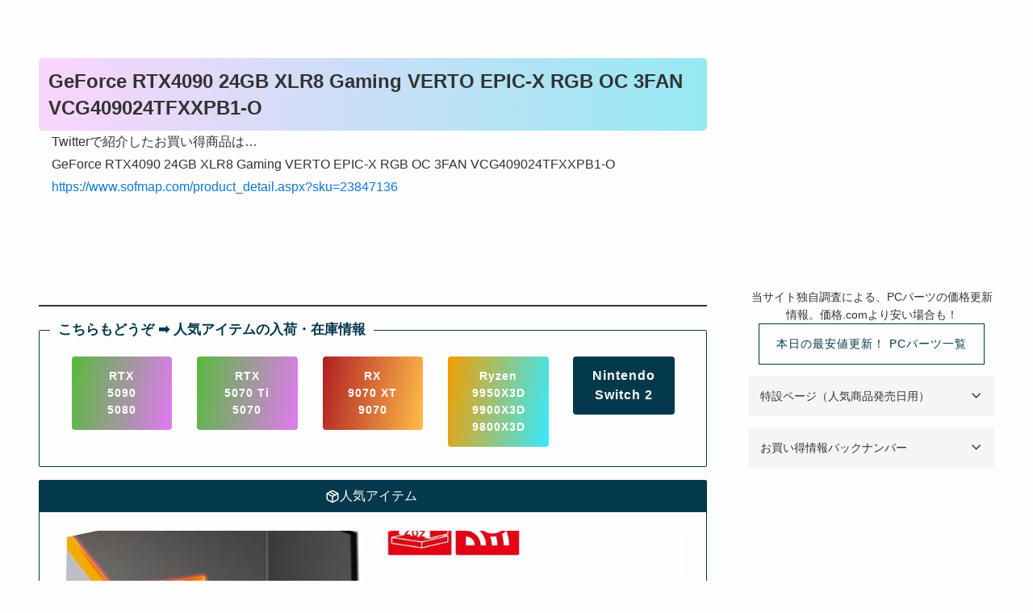

--- FILE ---
content_type: text/html; charset=UTF-8
request_url: https://ma-garage.com/archives/2235
body_size: 28463
content:
<!DOCTYPE html>
<html lang="ja" data-loaded="false" data-scrolled="false" data-spmenu="closed">
<head>
<meta charset="utf-8">
<meta name="format-detection" content="telephone=no">
<meta http-equiv="X-UA-Compatible" content="IE=edge">
<meta name="viewport" content="width=device-width, viewport-fit=cover">
<!-- Google tag (gtag.js) --><script async src="https://www.googletagmanager.com/gtag/js?id=G-54DBRL9XLS"></script><script>window.dataLayer = window.dataLayer || [];function gtag(){dataLayer.push(arguments);}gtag('js', new Date());gtag('config', 'G-54DBRL9XLS');gtag('config', 'UA-175228524-1');</script>
<meta name='robots' content='index, follow, max-image-preview:large, max-snippet:-1, max-video-preview:-1' />
	<style>img:is([sizes="auto" i], [sizes^="auto," i]) { contain-intrinsic-size: 3000px 1500px }</style>
	
	<!-- This site is optimized with the Yoast SEO plugin v24.5 - https://yoast.com/wordpress/plugins/seo/ -->
	<title>GeForce RTX4090 24GB XLR8 Gaming VERTO EPIC-X RGB OC 3FAN  VCG409024TFXXPB1-O</title>
	<link rel="canonical" href="https://ma-garage.com/archives/2235" />
	<meta property="og:locale" content="ja_JP" />
	<meta property="og:type" content="article" />
	<meta property="og:title" content="GeForce RTX4090 24GB XLR8 Gaming VERTO EPIC-X RGB OC 3FAN  VCG409024TFXXPB1-O" />
	<meta property="og:description" content="Twitterで紹介したお買い得商品は&#8230; GeForce RTX4090 24GB XLR8 Gaming VERTO EPIC-X RGB OC 3FAN VCG409024TFXXPB1-Ohttps:/ [&hellip;]" />
	<meta property="og:url" content="https://ma-garage.com/archives/2235" />
	<meta property="og:site_name" content="まあさんち" />
	<meta property="article:published_time" content="2022-10-13T04:47:08+00:00" />
	<meta name="author" content="stockinfop" />
	<meta name="twitter:label1" content="執筆者" />
	<meta name="twitter:data1" content="stockinfop" />
	<script type="application/ld+json" class="yoast-schema-graph">{"@context":"https://schema.org","@graph":[{"@type":"Article","@id":"https://ma-garage.com/archives/2235#article","isPartOf":{"@id":"https://ma-garage.com/archives/2235"},"author":{"name":"stockinfop","@id":"https://ma-garage.com/#/schema/person/2475a16a646e43d8f546b25e1215940a"},"headline":"GeForce RTX4090 24GB XLR8 Gaming VERTO EPIC-X RGB OC 3FAN VCG409024TFXXPB1-O","datePublished":"2022-10-13T04:47:08+00:00","mainEntityOfPage":{"@id":"https://ma-garage.com/archives/2235"},"wordCount":35,"commentCount":0,"publisher":{"@id":"https://ma-garage.com/#/schema/person/90e51dee1494802bac647e52fac0af73"},"image":{"@id":"https://ma-garage.com/archives/2235#primaryimage"},"thumbnailUrl":"https://ma-garage.com/wp-content/uploads/2022/10/0751492761213-3.jpg","articleSection":["人気商品"],"inLanguage":"ja","potentialAction":[{"@type":"CommentAction","name":"Comment","target":["https://ma-garage.com/archives/2235#respond"]}]},{"@type":"WebPage","@id":"https://ma-garage.com/archives/2235","url":"https://ma-garage.com/archives/2235","name":"GeForce RTX4090 24GB XLR8 Gaming VERTO EPIC-X RGB OC 3FAN VCG409024TFXXPB1-O","isPartOf":{"@id":"https://ma-garage.com/#website"},"primaryImageOfPage":{"@id":"https://ma-garage.com/archives/2235#primaryimage"},"image":{"@id":"https://ma-garage.com/archives/2235#primaryimage"},"thumbnailUrl":"https://ma-garage.com/wp-content/uploads/2022/10/0751492761213-3.jpg","datePublished":"2022-10-13T04:47:08+00:00","breadcrumb":{"@id":"https://ma-garage.com/archives/2235#breadcrumb"},"inLanguage":"ja","potentialAction":[{"@type":"ReadAction","target":["https://ma-garage.com/archives/2235"]}]},{"@type":"ImageObject","inLanguage":"ja","@id":"https://ma-garage.com/archives/2235#primaryimage","url":"https://ma-garage.com/wp-content/uploads/2022/10/0751492761213-3.jpg","contentUrl":"https://ma-garage.com/wp-content/uploads/2022/10/0751492761213-3.jpg","width":800,"height":600},{"@type":"BreadcrumbList","@id":"https://ma-garage.com/archives/2235#breadcrumb","itemListElement":[{"@type":"ListItem","position":1,"name":"ホーム","item":"https://ma-garage.com/"},{"@type":"ListItem","position":2,"name":"GeForce RTX4090 24GB XLR8 Gaming VERTO EPIC-X RGB OC 3FAN VCG409024TFXXPB1-O"}]},{"@type":"WebSite","@id":"https://ma-garage.com/#website","url":"https://ma-garage.com/","name":"まあさんち","description":"","publisher":{"@id":"https://ma-garage.com/#/schema/person/90e51dee1494802bac647e52fac0af73"},"potentialAction":[{"@type":"SearchAction","target":{"@type":"EntryPoint","urlTemplate":"https://ma-garage.com/?s={search_term_string}"},"query-input":{"@type":"PropertyValueSpecification","valueRequired":true,"valueName":"search_term_string"}}],"inLanguage":"ja"},{"@type":["Person","Organization"],"@id":"https://ma-garage.com/#/schema/person/90e51dee1494802bac647e52fac0af73","name":"まあさん","image":{"@type":"ImageObject","inLanguage":"ja","@id":"https://ma-garage.com/#/schema/person/image/","url":"https://secure.gravatar.com/avatar/e1317bb57c787820a6ef847ae3353a7b?s=96&d=mm&r=g","contentUrl":"https://secure.gravatar.com/avatar/e1317bb57c787820a6ef847ae3353a7b?s=96&d=mm&r=g","caption":"まあさん"},"logo":{"@id":"https://ma-garage.com/#/schema/person/image/"}},{"@type":"Person","@id":"https://ma-garage.com/#/schema/person/2475a16a646e43d8f546b25e1215940a","name":"stockinfop","image":{"@type":"ImageObject","inLanguage":"ja","@id":"https://ma-garage.com/#/schema/person/image/","url":"https://secure.gravatar.com/avatar/c0190eb229c345d28e614b589cac518b?s=96&d=mm&r=g","contentUrl":"https://secure.gravatar.com/avatar/c0190eb229c345d28e614b589cac518b?s=96&d=mm&r=g","caption":"stockinfop"},"url":"https://ma-garage.com/archives/author/automation"}]}</script>
	<!-- / Yoast SEO plugin. -->


<link rel="alternate" type="application/rss+xml" title="まあさんち &raquo; フィード" href="https://ma-garage.com/feed" />
<link rel="alternate" type="application/rss+xml" title="まあさんち &raquo; コメントフィード" href="https://ma-garage.com/comments/feed" />
<link rel="alternate" type="application/rss+xml" title="まあさんち &raquo; GeForce RTX4090 24GB XLR8 Gaming VERTO EPIC-X RGB OC 3FAN   VCG409024TFXXPB1-O のコメントのフィード" href="https://ma-garage.com/archives/2235/feed" />
<link rel='stylesheet' id='vkExUnit_common_style-css' href='https://ma-garage.com/wp-content/plugins/vk-all-in-one-expansion-unit/assets/css/vkExUnit_style.css?ver=9.103.1.1' type='text/css' media='all' />
<style id='vkExUnit_common_style-inline-css' type='text/css'>
:root {--ver_page_top_button_url:url(https://ma-garage.com/wp-content/plugins/vk-all-in-one-expansion-unit/assets/images/to-top-btn-icon.svg);}@font-face {font-weight: normal;font-style: normal;font-family: "vk_sns";src: url("https://ma-garage.com/wp-content/plugins/vk-all-in-one-expansion-unit/inc/sns/icons/fonts/vk_sns.eot?-bq20cj");src: url("https://ma-garage.com/wp-content/plugins/vk-all-in-one-expansion-unit/inc/sns/icons/fonts/vk_sns.eot?#iefix-bq20cj") format("embedded-opentype"),url("https://ma-garage.com/wp-content/plugins/vk-all-in-one-expansion-unit/inc/sns/icons/fonts/vk_sns.woff?-bq20cj") format("woff"),url("https://ma-garage.com/wp-content/plugins/vk-all-in-one-expansion-unit/inc/sns/icons/fonts/vk_sns.ttf?-bq20cj") format("truetype"),url("https://ma-garage.com/wp-content/plugins/vk-all-in-one-expansion-unit/inc/sns/icons/fonts/vk_sns.svg?-bq20cj#vk_sns") format("svg");}
.veu_promotion-alert__content--text {border: 1px solid rgba(0,0,0,0.125);padding: 0.5em 1em;border-radius: var(--vk-size-radius);margin-bottom: var(--vk-margin-block-bottom);font-size: 0.875rem;}/* Alert Content部分に段落タグを入れた場合に最後の段落の余白を0にする */.veu_promotion-alert__content--text p:last-of-type{margin-bottom:0;margin-top: 0;}
</style>
<link rel='stylesheet' id='font-awesome-all-css' href='https://ma-garage.com/wp-content/themes/swell/assets/font-awesome/v6/css/all.min.css?ver=2.13.0' type='text/css' media='all' />
<link rel='stylesheet' id='wp-block-library-css' href='https://ma-garage.com/wp-includes/css/dist/block-library/style.min.css?ver=6.7.4' type='text/css' media='all' />
<link rel='stylesheet' id='swell-icons-css' href='https://ma-garage.com/wp-content/themes/swell/build/css/swell-icons.css?ver=2.13.0' type='text/css' media='all' />
<link rel='stylesheet' id='main_style-css' href='https://ma-garage.com/wp-content/themes/swell/build/css/main.css?ver=2.13.0' type='text/css' media='all' />
<link rel='stylesheet' id='swell_blocks-css' href='https://ma-garage.com/wp-content/themes/swell/build/css/blocks.css?ver=2.13.0' type='text/css' media='all' />
<style id='swell_custom-inline-css' type='text/css'>
:root{--swl-fz--content:4vw;--swl-font_family:"Helvetica Neue", Arial, "Hiragino Kaku Gothic ProN", "Hiragino Sans", Meiryo, sans-serif;--swl-font_weight:400;--color_main:#04384c;--color_text:#333;--color_link:#1176d4;--color_htag:#04384c;--color_bg:#fdfdfd;--color_gradient1:#d8ffff;--color_gradient2:#87e7ff;--color_main_thin:rgba(5, 70, 95, 0.05 );--color_main_dark:rgba(3, 42, 57, 1 );--color_list_check:#04384c;--color_list_num:#04384c;--color_list_good:#86dd7b;--color_list_triangle:#f4e03a;--color_list_bad:#f36060;--color_faq_q:#d55656;--color_faq_a:#6599b7;--color_icon_good:#3cd250;--color_icon_good_bg:#ecffe9;--color_icon_bad:#4b73eb;--color_icon_bad_bg:#eafaff;--color_icon_info:#f578b4;--color_icon_info_bg:#fff0fa;--color_icon_announce:#ffa537;--color_icon_announce_bg:#fff5f0;--color_icon_pen:#7a7a7a;--color_icon_pen_bg:#f7f7f7;--color_icon_book:#787364;--color_icon_book_bg:#f8f6ef;--color_icon_point:#ffa639;--color_icon_check:#86d67c;--color_icon_batsu:#f36060;--color_icon_hatena:#5295cc;--color_icon_caution:#f7da38;--color_icon_memo:#84878a;--color_deep01:#e44141;--color_deep02:#3d79d5;--color_deep03:#63a84d;--color_deep04:#f09f4d;--color_pale01:#fff2f0;--color_pale02:#f3f8fd;--color_pale03:#f1f9ee;--color_pale04:#fdf9ee;--color_mark_blue:#b7e3ff;--color_mark_green:#bdf9c3;--color_mark_yellow:#fcf69f;--color_mark_orange:#ffddbc;--border01:solid 1px var(--color_main);--border02:double 4px var(--color_main);--border03:dashed 2px var(--color_border);--border04:solid 4px var(--color_gray);--card_posts_thumb_ratio:70.721%;--list_posts_thumb_ratio:61.805%;--big_posts_thumb_ratio:61.805%;--thumb_posts_thumb_ratio:70.721%;--blogcard_thumb_ratio:56.25%;--color_header_bg:#fdfdfd;--color_header_text:#333;--color_footer_bg:#fdfdfd;--color_footer_text:#333;--container_size:1200px;--article_size:900px;--logo_size_sp:48px;--logo_size_pc:40px;--logo_size_pcfix:32px;}.swl-cell-bg[data-icon="doubleCircle"]{--cell-icon-color:#ffc977}.swl-cell-bg[data-icon="circle"]{--cell-icon-color:#94e29c}.swl-cell-bg[data-icon="triangle"]{--cell-icon-color:#eeda2f}.swl-cell-bg[data-icon="close"]{--cell-icon-color:#ec9191}.swl-cell-bg[data-icon="hatena"]{--cell-icon-color:#93c9da}.swl-cell-bg[data-icon="check"]{--cell-icon-color:#94e29c}.swl-cell-bg[data-icon="line"]{--cell-icon-color:#9b9b9b}.cap_box[data-colset="col1"]{--capbox-color:#a5002c;--capbox-color--bg:#f4f4f4}.cap_box[data-colset="col2"]{--capbox-color:#5fb9f5;--capbox-color--bg:#edf5ff}.cap_box[data-colset="col3"]{--capbox-color:#2fcd90;--capbox-color--bg:#eafaf2}.red_{--the-btn-color:#af1f24;--the-btn-color2:#ffbc49;--the-solid-shadow: rgba(131, 23, 27, 1 )}.blue_{--the-btn-color:#f39f00;--the-btn-color2:#35eaff;--the-solid-shadow: rgba(182, 119, 0, 1 )}.green_{--the-btn-color:#58ba3d;--the-btn-color2:#e279f2;--the-solid-shadow: rgba(66, 140, 46, 1 )}.is-style-btn_normal,.is-style-btn_shiny{--the-btn-bg: linear-gradient(100deg,var(--the-btn-color) 0%,var(--the-btn-color2) 100%)}.is-style-btn_normal{--the-btn-radius:4px}.is-style-btn_solid{--the-btn-radius:4px}.is-style-btn_shiny{--the-btn-radius:80px}.is-style-btn_line{--the-btn-radius:0px}.post_content blockquote{padding:1.5em 2em 1.5em 3em}.post_content blockquote::before{content:"";display:block;width:5px;height:calc(100% - 3em);top:1.5em;left:1.5em;border-left:solid 1px rgba(180,180,180,.75);border-right:solid 1px rgba(180,180,180,.75);}.mark_blue{background:var(--color_mark_blue)}.mark_green{background:var(--color_mark_green)}.mark_yellow{background:var(--color_mark_yellow)}.mark_orange{background:var(--color_mark_orange)}[class*="is-style-icon_"]{color:#333;border-width:0}[class*="is-style-big_icon_"]{border-width:2px;border-style:solid}[data-col="gray"] .c-balloon__text{background:#f7f7f7;border-color:#ccc}[data-col="gray"] .c-balloon__before{border-right-color:#f7f7f7}[data-col="green"] .c-balloon__text{background:#d1f8c2;border-color:#9ddd93}[data-col="green"] .c-balloon__before{border-right-color:#d1f8c2}[data-col="blue"] .c-balloon__text{background:#e2f6ff;border-color:#93d2f0}[data-col="blue"] .c-balloon__before{border-right-color:#e2f6ff}[data-col="red"] .c-balloon__text{background:#ffebeb;border-color:#f48789}[data-col="red"] .c-balloon__before{border-right-color:#ffebeb}[data-col="yellow"] .c-balloon__text{background:#f9f7d2;border-color:#fbe593}[data-col="yellow"] .c-balloon__before{border-right-color:#f9f7d2}.-type-list2 .p-postList__body::after,.-type-big .p-postList__body::after{content: "READ MORE »";}.c-postThumb__cat{background-color:#1e73be;color:#fff;background: repeating-linear-gradient(100deg, #1e73be 0, rgba(48, 184, 255, 1 ) 100%)}.post_content h2:where(:not([class^="swell-block-"]):not(.faq_q):not(.p-postList__title)){padding:.5em 0px .5em 24px}.post_content h2:where(:not([class^="swell-block-"]):not(.faq_q):not(.p-postList__title))::before{position:absolute;display:block;pointer-events:none;content:"";left:0;top:0;width:8px;height:100%;background: repeating-linear-gradient(var(--color_htag) 0%, var(--color_htag) 50%, rgba(4, 56, 76, 0.15 ) 50%, rgba(4, 56, 76, 0.15 ) 100%);}.post_content h4:where(:not([class^="swell-block-"]):not(.faq_q):not(.p-postList__title)){padding:0 0 0 16px;border-left:solid 2px var(--color_htag)}.l-header{border-bottom: solid 1px rgba(0,0,0,.1)}.l-header__bar{color:#fff;background:var(--color_main)}.l-header__menuBtn{order:1}.l-header__customBtn{order:3}.c-gnav a::after{background:var(--color_main);width:100%;height:0px}.p-spHeadMenu .menu-item.-current{border-bottom-color:var(--color_main)}.c-gnav > li:hover > a::after,.c-gnav > .-current > a::after{height:6px}.c-gnav .sub-menu{color:#333;background:#fff}.l-fixHeader::before{opacity:1}#fix_bottom_menu{color:#ffffff}#fix_bottom_menu::before{background:#1e73be;opacity:1}#before_footer_widget{margin-bottom:0}.c-widget__title.-spmenu{padding:.5em .75em;border-radius:var(--swl-radius--2, 0px);background:var(--color_main);color:#fff;}.c-widget__title.-footer{padding:.5em}.c-widget__title.-footer::before{content:"";bottom:0;left:0;width:40%;z-index:1;background:var(--color_main)}.c-widget__title.-footer::after{content:"";bottom:0;left:0;width:100%;background:var(--color_border)}.c-secTitle{border-left:solid 2px var(--color_main);padding:0em .75em}.p-spMenu{color:#333}.p-spMenu__inner::before{background:#fdfdfd;opacity:1}.p-spMenu__overlay{background:#000;opacity:0.6}[class*="page-numbers"]{border-radius:50%;margin:4px;color:var(--color_main);border: solid 1px var(--color_main)}a{text-decoration: none}.l-topTitleArea.c-filterLayer::before{background-color:#020202;opacity:0.5;content:""}.p-toc__list.is-style-index li::before{color:var(--color_main)}@media screen and (min-width: 960px){:root{}}@media screen and (max-width: 959px){:root{}.l-header__logo{order:2;text-align:center}#pagetop{display:none}#fix_tocbtn{display:none}}@media screen and (min-width: 600px){:root{--swl-fz--content:16px;}}@media screen and (max-width: 599px){:root{}}@media (min-width: 1108px) {.alignwide{left:-100px;width:calc(100% + 200px);}}@media (max-width: 1108px) {.-sidebar-off .swell-block-fullWide__inner.l-container .alignwide{left:0px;width:100%;}}.l-fixHeader .l-fixHeader__gnav{order:0}[data-scrolled=true] .l-fixHeader[data-ready]{opacity:1;-webkit-transform:translateY(0)!important;transform:translateY(0)!important;visibility:visible}.-body-solid .l-fixHeader{box-shadow:0 2px 4px var(--swl-color_shadow)}.l-fixHeader__inner{align-items:stretch;color:var(--color_header_text);display:flex;padding-bottom:0;padding-top:0;position:relative;z-index:1}.l-fixHeader__logo{align-items:center;display:flex;line-height:1;margin-right:24px;order:0;padding:16px 0}[data-scrolled=true] #fix_bottom_menu{bottom:0}#fix_bottom_menu{box-shadow:0 0 4px rgba(0,0,0,.1);transition:bottom .4s;width:100%;z-index:100}#fix_bottom_menu:before{display:block;z-index:0}#fix_bottom_menu .menu_list{align-items:center;display:flex;height:50px;justify-content:space-between;padding:2px 0 0;position:relative;z-index:1}#fix_bottom_menu .menu_btn .open_btn{opacity:1;-webkit-transform:scale(1.1);transform:scale(1.1)}#fix_bottom_menu .menu-item{flex:1 1 100%;margin:0;padding:0;text-align:center}#fix_bottom_menu .menu-item a{color:inherit;display:block;line-height:1;text-decoration:none}#fix_bottom_menu .menu-item i{color:inherit;display:block;font-size:20px;height:20px;line-height:20px;text-align:center}#fix_bottom_menu .menu-item i:before{color:inherit;display:inline-block}#fix_bottom_menu span{color:inherit;display:block;font-size:10px;line-height:1;margin-top:4px;width:100%}@media not all and (min-width:960px){#fix_bottom_menu{display:block;padding-bottom:calc(env(safe-area-inset-bottom)*.5)}}:root{--swl-radius--2:2px;--swl-radius--4:4px;--swl-radius--8:8px}.c-categoryList__link,.c-tagList__link,.tag-cloud-link{border-radius:16px;padding:6px 10px}.-related .p-postList__thumb,.is-style-bg_gray,.is-style-bg_main,.is-style-bg_main_thin,.is-style-bg_stripe,.is-style-border_dg,.is-style-border_dm,.is-style-border_sg,.is-style-border_sm,.is-style-dent_box,.is-style-note_box,.is-style-stitch,[class*=is-style-big_icon_],input[type=number],input[type=text],textarea{border-radius:4px}.-ps-style-img .p-postList__link,.-type-thumb .p-postList__link,.p-postList__thumb{border-radius:12px;overflow:hidden;z-index:0}.c-widget .-type-list.-w-ranking .p-postList__item:before{border-radius:16px;left:2px;top:2px}.c-widget .-type-card.-w-ranking .p-postList__item:before{border-radius:0 0 4px 4px}.c-postThumb__cat{border-radius:16px;margin:.5em;padding:0 8px}.cap_box_ttl{border-radius:2px 2px 0 0}.cap_box_content{border-radius:0 0 2px 2px}.cap_box.is-style-small_ttl .cap_box_content{border-radius:0 2px 2px 2px}.cap_box.is-style-inner .cap_box_content,.cap_box.is-style-onborder_ttl .cap_box_content,.cap_box.is-style-onborder_ttl2 .cap_box_content,.cap_box.is-style-onborder_ttl2 .cap_box_ttl,.cap_box.is-style-shadow{border-radius:2px}.is-style-more_btn a,.p-postList__body:after,.submit{border-radius:40px}@media (min-width:960px){#sidebar .-type-list .p-postList__thumb{border-radius:8px}}@media not all and (min-width:960px){.-ps-style-img .p-postList__link,.-type-thumb .p-postList__link,.p-postList__thumb{border-radius:8px}}.l-header__bar{position:relative;width:100%}.l-header__bar .c-catchphrase{color:inherit;font-size:12px;letter-spacing:var(--swl-letter_spacing,.2px);line-height:14px;margin-right:auto;overflow:hidden;padding:4px 0;white-space:nowrap;width:50%}.l-header__bar .c-iconList .c-iconList__link{margin:0;padding:4px 6px}.l-header__barInner{align-items:center;display:flex;justify-content:flex-end}@media (min-width:960px){.-series .l-header__inner{align-items:stretch;display:flex}.-series .l-header__logo{align-items:center;display:flex;flex-wrap:wrap;margin-right:24px;padding:16px 0}.-series .l-header__logo .c-catchphrase{font-size:13px;padding:4px 0}.-series .c-headLogo{margin-right:16px}.-series-right .l-header__inner{justify-content:space-between}.-series-right .c-gnavWrap{margin-left:auto}.-series-right .w-header{margin-left:12px}.-series-left .w-header{margin-left:auto}}@media (min-width:960px) and (min-width:600px){.-series .c-headLogo{max-width:400px}}.c-gnav .sub-menu a:before,.c-listMenu a:before{-webkit-font-smoothing:antialiased;-moz-osx-font-smoothing:grayscale;font-family:icomoon!important;font-style:normal;font-variant:normal;font-weight:400;line-height:1;text-transform:none}.c-submenuToggleBtn{display:none}.c-listMenu a{padding:.75em 1em .75em 1.5em;transition:padding .25s}.c-listMenu a:hover{padding-left:1.75em;padding-right:.75em}.c-gnav .sub-menu a:before,.c-listMenu a:before{color:inherit;content:"\e921";display:inline-block;left:2px;position:absolute;top:50%;-webkit-transform:translateY(-50%);transform:translateY(-50%);vertical-align:middle}.widget_categories>ul>.cat-item>a,.wp-block-categories-list>li>a{padding-left:1.75em}.c-listMenu .children,.c-listMenu .sub-menu{margin:0}.c-listMenu .children a,.c-listMenu .sub-menu a{font-size:.9em;padding-left:2.5em}.c-listMenu .children a:before,.c-listMenu .sub-menu a:before{left:1em}.c-listMenu .children a:hover,.c-listMenu .sub-menu a:hover{padding-left:2.75em}.c-listMenu .children ul a,.c-listMenu .sub-menu ul a{padding-left:3.25em}.c-listMenu .children ul a:before,.c-listMenu .sub-menu ul a:before{left:1.75em}.c-listMenu .children ul a:hover,.c-listMenu .sub-menu ul a:hover{padding-left:3.5em}.c-gnav li:hover>.sub-menu{opacity:1;visibility:visible}.c-gnav .sub-menu:before{background:inherit;content:"";height:100%;left:0;position:absolute;top:0;width:100%;z-index:0}.c-gnav .sub-menu .sub-menu{left:100%;top:0;z-index:-1}.c-gnav .sub-menu a{padding-left:2em}.c-gnav .sub-menu a:before{left:.5em}.c-gnav .sub-menu a:hover .ttl{left:4px}:root{--color_content_bg:var(--color_bg);}.c-widget__title.-side{padding:.5em}.c-widget__title.-side::before{content:"";bottom:0;left:0;width:40%;z-index:1;background:var(--color_main)}.c-widget__title.-side::after{content:"";bottom:0;left:0;width:100%;background:var(--color_border)}.c-shareBtns__item:not(:last-child){margin-right:8px}.c-shareBtns__btn{padding:6px 8px;border-radius:2px}@media screen and (min-width: 960px){:root{}.single .c-postTitle__date{display:none}}@media screen and (max-width: 959px){:root{}.single .c-postTitle__date{display:none}}@media screen and (min-width: 600px){:root{}}@media screen and (max-width: 599px){:root{}}.swell-block-fullWide__inner.l-container{--swl-fw_inner_pad:var(--swl-pad_container,0px)}@media (min-width:960px){.-sidebar-on .l-content .alignfull,.-sidebar-on .l-content .alignwide{left:-16px;width:calc(100% + 32px)}.swell-block-fullWide__inner.l-article{--swl-fw_inner_pad:var(--swl-pad_post_content,0px)}.-sidebar-on .swell-block-fullWide__inner .alignwide{left:0;width:100%}.-sidebar-on .swell-block-fullWide__inner .alignfull{left:calc(0px - var(--swl-fw_inner_pad, 0))!important;margin-left:0!important;margin-right:0!important;width:calc(100% + var(--swl-fw_inner_pad, 0)*2)!important}}.p-relatedPosts .p-postList__item{margin-bottom:1.5em}.p-relatedPosts .p-postList__times,.p-relatedPosts .p-postList__times>:last-child{margin-right:0}@media (min-width:600px){.p-relatedPosts .p-postList__item{width:33.33333%}}@media screen and (min-width:600px) and (max-width:1239px){.p-relatedPosts .p-postList__item:nth-child(7),.p-relatedPosts .p-postList__item:nth-child(8){display:none}}@media screen and (min-width:1240px){.p-relatedPosts .p-postList__item{width:25%}}.p-pickupBanners{margin-bottom:4em;position:relative;width:100%}.p-pickupBanners .sub-menu{display:none}.p-pickupBanners__list{display:flex;flex-wrap:wrap;justify-content:center;margin:0 -4px}.p-pickupBanners__item{padding:4px;width:50%}@media (min-width:600px){.p-pickupBanners__list{margin:0 -8px}.p-pickupBanners__item{padding:8px}}@media (min-width:960px){.-pc-fix_col4 .p-pickupBanners__item{width:25%}.-pc-fix_col3 .p-pickupBanners__item{width:33.33333%}.-pc-flex .p-pickupBanners__item{flex:1}}@media not all and (min-width:960px){.-sp-fix_col1 .p-pickupBanners__item{width:100%}}.-index-off .p-toc,.swell-toc-placeholder:empty{display:none}.p-toc.-modal{height:100%;margin:0;overflow-y:auto;padding:0}#main_content .p-toc{border-radius:var(--swl-radius--2,0);margin:4em auto;max-width:800px}#sidebar .p-toc{margin-top:-.5em}.p-toc .__pn:before{content:none!important;counter-increment:none}.p-toc .__prev{margin:0 0 1em}.p-toc .__next{margin:1em 0 0}.p-toc.is-omitted:not([data-omit=ct]) [data-level="2"] .p-toc__childList{height:0;margin-bottom:-.5em;visibility:hidden}.p-toc.is-omitted:not([data-omit=nest]){position:relative}.p-toc.is-omitted:not([data-omit=nest]):before{background:linear-gradient(hsla(0,0%,100%,0),var(--color_bg));bottom:5em;content:"";height:4em;left:0;opacity:.75;pointer-events:none;position:absolute;width:100%;z-index:1}.p-toc.is-omitted:not([data-omit=nest]):after{background:var(--color_bg);bottom:0;content:"";height:5em;left:0;opacity:.75;position:absolute;width:100%;z-index:1}.p-toc.is-omitted:not([data-omit=nest]) .__next,.p-toc.is-omitted:not([data-omit=nest]) [data-omit="1"]{display:none}.p-toc .p-toc__expandBtn{background-color:#f7f7f7;border:rgba(0,0,0,.2);border-radius:5em;box-shadow:0 0 0 1px #bbb;color:#333;display:block;font-size:14px;line-height:1.5;margin:.75em auto 0;min-width:6em;padding:.5em 1em;position:relative;transition:box-shadow .25s;z-index:2}.p-toc[data-omit=nest] .p-toc__expandBtn{display:inline-block;font-size:13px;margin:0 0 0 1.25em;padding:.5em .75em}.p-toc:not([data-omit=nest]) .p-toc__expandBtn:after,.p-toc:not([data-omit=nest]) .p-toc__expandBtn:before{border-top-color:inherit;border-top-style:dotted;border-top-width:3px;content:"";display:block;height:1px;position:absolute;top:calc(50% - 1px);transition:border-color .25s;width:100%;width:22px}.p-toc:not([data-omit=nest]) .p-toc__expandBtn:before{right:calc(100% + 1em)}.p-toc:not([data-omit=nest]) .p-toc__expandBtn:after{left:calc(100% + 1em)}.p-toc.is-expanded .p-toc__expandBtn{border-color:transparent}.p-toc__ttl{display:block;font-size:1.2em;line-height:1;position:relative;text-align:center}.p-toc__ttl:before{content:"\e918";display:inline-block;font-family:icomoon;margin-right:.5em;padding-bottom:2px;vertical-align:middle}#index_modal .p-toc__ttl{margin-bottom:.5em}.p-toc__list li{line-height:1.6}.p-toc__list>li+li{margin-top:.5em}.p-toc__list .p-toc__childList{padding-left:.5em}.p-toc__list [data-level="3"]{font-size:.9em}.p-toc__list .mininote{display:none}.post_content .p-toc__list{padding-left:0}#sidebar .p-toc__list{margin-bottom:0}#sidebar .p-toc__list .p-toc__childList{padding-left:0}.p-toc__link{color:inherit;font-size:inherit;text-decoration:none}.p-toc__link:hover{opacity:.8}.p-toc.-capbox{border:1px solid var(--color_main);overflow:hidden;padding:0 1em 1.5em}.p-toc.-capbox .p-toc__ttl{background-color:var(--color_main);color:#fff;margin:0 -1.5em 1.25em;padding:.5em}.p-toc.-capbox .p-toc__list{padding:0}@media (min-width:960px){#main_content .p-toc{width:92%}}@media (hover:hover){.p-toc .p-toc__expandBtn:hover{border-color:transparent;box-shadow:0 0 0 2px currentcolor}}@media (min-width:600px){.p-toc.-capbox .p-toc__list{padding-left:.25em}}
</style>
<link rel='stylesheet' id='swell-parts/footer-css' href='https://ma-garage.com/wp-content/themes/swell/build/css/modules/parts/footer.css?ver=2.13.0' type='text/css' media='all' />
<link rel='stylesheet' id='swell-page/single-css' href='https://ma-garage.com/wp-content/themes/swell/build/css/modules/page/single.css?ver=2.13.0' type='text/css' media='all' />
<link rel='stylesheet' id='swell-parts/comments-css' href='https://ma-garage.com/wp-content/themes/swell/build/css/modules/parts/comments.css?ver=2.13.0' type='text/css' media='all' />
<style id='ctc-term-title-style-inline-css' type='text/css'>
.ctc-block-controls-dropdown .components-base-control__field{margin:0 !important}

</style>
<style id='ctc-copy-button-style-inline-css' type='text/css'>
.wp-block-ctc-copy-button{font-size:14px;line-height:normal;padding:8px 16px;border-width:1px;border-style:solid;border-color:inherit;border-radius:4px;cursor:pointer;display:inline-block}.ctc-copy-button-textarea{display:none !important}
</style>
<style id='ctc-copy-icon-style-inline-css' type='text/css'>
.wp-block-ctc-copy-icon .ctc-block-copy-icon{background:rgba(0,0,0,0);padding:0;margin:0;position:relative;cursor:pointer}.wp-block-ctc-copy-icon .ctc-block-copy-icon .check-icon{display:none}.wp-block-ctc-copy-icon .ctc-block-copy-icon svg{height:1em;width:1em}.wp-block-ctc-copy-icon .ctc-block-copy-icon::after{position:absolute;content:attr(aria-label);padding:.5em .75em;right:100%;color:#fff;background:#24292f;font-size:11px;border-radius:6px;line-height:1;right:100%;bottom:50%;margin-right:6px;-webkit-transform:translateY(50%);transform:translateY(50%)}.wp-block-ctc-copy-icon .ctc-block-copy-icon::before{content:"";top:50%;bottom:50%;left:-7px;margin-top:-6px;border:6px solid rgba(0,0,0,0);border-left-color:#24292f;position:absolute}.wp-block-ctc-copy-icon .ctc-block-copy-icon::after,.wp-block-ctc-copy-icon .ctc-block-copy-icon::before{opacity:0;visibility:hidden;-webkit-transition:opacity .2s ease-in-out,visibility .2s ease-in-out;transition:opacity .2s ease-in-out,visibility .2s ease-in-out}.wp-block-ctc-copy-icon .ctc-block-copy-icon.copied::after,.wp-block-ctc-copy-icon .ctc-block-copy-icon.copied::before{opacity:1;visibility:visible;-webkit-transition:opacity .2s ease-in-out,visibility .2s ease-in-out;transition:opacity .2s ease-in-out,visibility .2s ease-in-out}.wp-block-ctc-copy-icon .ctc-block-copy-icon.copied .check-icon{display:inline-block}.wp-block-ctc-copy-icon .ctc-block-copy-icon.copied .copy-icon{display:none !important}.ctc-copy-icon-textarea{display:none !important}
</style>
<style id='ctc-social-share-style-inline-css' type='text/css'>
.wp-block-ctc-social-share{display:-webkit-box;display:-ms-flexbox;display:flex;-webkit-box-align:center;-ms-flex-align:center;align-items:center;gap:8px}.wp-block-ctc-social-share svg{height:16px;width:16px}.wp-block-ctc-social-share a{display:-webkit-inline-box;display:-ms-inline-flexbox;display:inline-flex}.wp-block-ctc-social-share a:focus{outline:none}
</style>
<style id='classic-theme-styles-inline-css' type='text/css'>
/*! This file is auto-generated */
.wp-block-button__link{color:#fff;background-color:#32373c;border-radius:9999px;box-shadow:none;text-decoration:none;padding:calc(.667em + 2px) calc(1.333em + 2px);font-size:1.125em}.wp-block-file__button{background:#32373c;color:#fff;text-decoration:none}
</style>
<style id='global-styles-inline-css' type='text/css'>
:root{--wp--preset--aspect-ratio--square: 1;--wp--preset--aspect-ratio--4-3: 4/3;--wp--preset--aspect-ratio--3-4: 3/4;--wp--preset--aspect-ratio--3-2: 3/2;--wp--preset--aspect-ratio--2-3: 2/3;--wp--preset--aspect-ratio--16-9: 16/9;--wp--preset--aspect-ratio--9-16: 9/16;--wp--preset--color--black: #000;--wp--preset--color--cyan-bluish-gray: #abb8c3;--wp--preset--color--white: #fff;--wp--preset--color--pale-pink: #f78da7;--wp--preset--color--vivid-red: #cf2e2e;--wp--preset--color--luminous-vivid-orange: #ff6900;--wp--preset--color--luminous-vivid-amber: #fcb900;--wp--preset--color--light-green-cyan: #7bdcb5;--wp--preset--color--vivid-green-cyan: #00d084;--wp--preset--color--pale-cyan-blue: #8ed1fc;--wp--preset--color--vivid-cyan-blue: #0693e3;--wp--preset--color--vivid-purple: #9b51e0;--wp--preset--color--swl-main: var(--color_main);--wp--preset--color--swl-main-thin: var(--color_main_thin);--wp--preset--color--swl-gray: var(--color_gray);--wp--preset--color--swl-deep-01: var(--color_deep01);--wp--preset--color--swl-deep-02: var(--color_deep02);--wp--preset--color--swl-deep-03: var(--color_deep03);--wp--preset--color--swl-deep-04: var(--color_deep04);--wp--preset--color--swl-pale-01: var(--color_pale01);--wp--preset--color--swl-pale-02: var(--color_pale02);--wp--preset--color--swl-pale-03: var(--color_pale03);--wp--preset--color--swl-pale-04: var(--color_pale04);--wp--preset--gradient--vivid-cyan-blue-to-vivid-purple: linear-gradient(135deg,rgba(6,147,227,1) 0%,rgb(155,81,224) 100%);--wp--preset--gradient--light-green-cyan-to-vivid-green-cyan: linear-gradient(135deg,rgb(122,220,180) 0%,rgb(0,208,130) 100%);--wp--preset--gradient--luminous-vivid-amber-to-luminous-vivid-orange: linear-gradient(135deg,rgba(252,185,0,1) 0%,rgba(255,105,0,1) 100%);--wp--preset--gradient--luminous-vivid-orange-to-vivid-red: linear-gradient(135deg,rgba(255,105,0,1) 0%,rgb(207,46,46) 100%);--wp--preset--gradient--very-light-gray-to-cyan-bluish-gray: linear-gradient(135deg,rgb(238,238,238) 0%,rgb(169,184,195) 100%);--wp--preset--gradient--cool-to-warm-spectrum: linear-gradient(135deg,rgb(74,234,220) 0%,rgb(151,120,209) 20%,rgb(207,42,186) 40%,rgb(238,44,130) 60%,rgb(251,105,98) 80%,rgb(254,248,76) 100%);--wp--preset--gradient--blush-light-purple: linear-gradient(135deg,rgb(255,206,236) 0%,rgb(152,150,240) 100%);--wp--preset--gradient--blush-bordeaux: linear-gradient(135deg,rgb(254,205,165) 0%,rgb(254,45,45) 50%,rgb(107,0,62) 100%);--wp--preset--gradient--luminous-dusk: linear-gradient(135deg,rgb(255,203,112) 0%,rgb(199,81,192) 50%,rgb(65,88,208) 100%);--wp--preset--gradient--pale-ocean: linear-gradient(135deg,rgb(255,245,203) 0%,rgb(182,227,212) 50%,rgb(51,167,181) 100%);--wp--preset--gradient--electric-grass: linear-gradient(135deg,rgb(202,248,128) 0%,rgb(113,206,126) 100%);--wp--preset--gradient--midnight: linear-gradient(135deg,rgb(2,3,129) 0%,rgb(40,116,252) 100%);--wp--preset--font-size--small: 0.9em;--wp--preset--font-size--medium: 1.1em;--wp--preset--font-size--large: 1.25em;--wp--preset--font-size--x-large: 42px;--wp--preset--font-size--xs: 0.75em;--wp--preset--font-size--huge: 1.6em;--wp--preset--spacing--20: 0.44rem;--wp--preset--spacing--30: 0.67rem;--wp--preset--spacing--40: 1rem;--wp--preset--spacing--50: 1.5rem;--wp--preset--spacing--60: 2.25rem;--wp--preset--spacing--70: 3.38rem;--wp--preset--spacing--80: 5.06rem;--wp--preset--shadow--natural: 6px 6px 9px rgba(0, 0, 0, 0.2);--wp--preset--shadow--deep: 12px 12px 50px rgba(0, 0, 0, 0.4);--wp--preset--shadow--sharp: 6px 6px 0px rgba(0, 0, 0, 0.2);--wp--preset--shadow--outlined: 6px 6px 0px -3px rgba(255, 255, 255, 1), 6px 6px rgba(0, 0, 0, 1);--wp--preset--shadow--crisp: 6px 6px 0px rgba(0, 0, 0, 1);}:where(.is-layout-flex){gap: 0.5em;}:where(.is-layout-grid){gap: 0.5em;}body .is-layout-flex{display: flex;}.is-layout-flex{flex-wrap: wrap;align-items: center;}.is-layout-flex > :is(*, div){margin: 0;}body .is-layout-grid{display: grid;}.is-layout-grid > :is(*, div){margin: 0;}:where(.wp-block-columns.is-layout-flex){gap: 2em;}:where(.wp-block-columns.is-layout-grid){gap: 2em;}:where(.wp-block-post-template.is-layout-flex){gap: 1.25em;}:where(.wp-block-post-template.is-layout-grid){gap: 1.25em;}.has-black-color{color: var(--wp--preset--color--black) !important;}.has-cyan-bluish-gray-color{color: var(--wp--preset--color--cyan-bluish-gray) !important;}.has-white-color{color: var(--wp--preset--color--white) !important;}.has-pale-pink-color{color: var(--wp--preset--color--pale-pink) !important;}.has-vivid-red-color{color: var(--wp--preset--color--vivid-red) !important;}.has-luminous-vivid-orange-color{color: var(--wp--preset--color--luminous-vivid-orange) !important;}.has-luminous-vivid-amber-color{color: var(--wp--preset--color--luminous-vivid-amber) !important;}.has-light-green-cyan-color{color: var(--wp--preset--color--light-green-cyan) !important;}.has-vivid-green-cyan-color{color: var(--wp--preset--color--vivid-green-cyan) !important;}.has-pale-cyan-blue-color{color: var(--wp--preset--color--pale-cyan-blue) !important;}.has-vivid-cyan-blue-color{color: var(--wp--preset--color--vivid-cyan-blue) !important;}.has-vivid-purple-color{color: var(--wp--preset--color--vivid-purple) !important;}.has-black-background-color{background-color: var(--wp--preset--color--black) !important;}.has-cyan-bluish-gray-background-color{background-color: var(--wp--preset--color--cyan-bluish-gray) !important;}.has-white-background-color{background-color: var(--wp--preset--color--white) !important;}.has-pale-pink-background-color{background-color: var(--wp--preset--color--pale-pink) !important;}.has-vivid-red-background-color{background-color: var(--wp--preset--color--vivid-red) !important;}.has-luminous-vivid-orange-background-color{background-color: var(--wp--preset--color--luminous-vivid-orange) !important;}.has-luminous-vivid-amber-background-color{background-color: var(--wp--preset--color--luminous-vivid-amber) !important;}.has-light-green-cyan-background-color{background-color: var(--wp--preset--color--light-green-cyan) !important;}.has-vivid-green-cyan-background-color{background-color: var(--wp--preset--color--vivid-green-cyan) !important;}.has-pale-cyan-blue-background-color{background-color: var(--wp--preset--color--pale-cyan-blue) !important;}.has-vivid-cyan-blue-background-color{background-color: var(--wp--preset--color--vivid-cyan-blue) !important;}.has-vivid-purple-background-color{background-color: var(--wp--preset--color--vivid-purple) !important;}.has-black-border-color{border-color: var(--wp--preset--color--black) !important;}.has-cyan-bluish-gray-border-color{border-color: var(--wp--preset--color--cyan-bluish-gray) !important;}.has-white-border-color{border-color: var(--wp--preset--color--white) !important;}.has-pale-pink-border-color{border-color: var(--wp--preset--color--pale-pink) !important;}.has-vivid-red-border-color{border-color: var(--wp--preset--color--vivid-red) !important;}.has-luminous-vivid-orange-border-color{border-color: var(--wp--preset--color--luminous-vivid-orange) !important;}.has-luminous-vivid-amber-border-color{border-color: var(--wp--preset--color--luminous-vivid-amber) !important;}.has-light-green-cyan-border-color{border-color: var(--wp--preset--color--light-green-cyan) !important;}.has-vivid-green-cyan-border-color{border-color: var(--wp--preset--color--vivid-green-cyan) !important;}.has-pale-cyan-blue-border-color{border-color: var(--wp--preset--color--pale-cyan-blue) !important;}.has-vivid-cyan-blue-border-color{border-color: var(--wp--preset--color--vivid-cyan-blue) !important;}.has-vivid-purple-border-color{border-color: var(--wp--preset--color--vivid-purple) !important;}.has-vivid-cyan-blue-to-vivid-purple-gradient-background{background: var(--wp--preset--gradient--vivid-cyan-blue-to-vivid-purple) !important;}.has-light-green-cyan-to-vivid-green-cyan-gradient-background{background: var(--wp--preset--gradient--light-green-cyan-to-vivid-green-cyan) !important;}.has-luminous-vivid-amber-to-luminous-vivid-orange-gradient-background{background: var(--wp--preset--gradient--luminous-vivid-amber-to-luminous-vivid-orange) !important;}.has-luminous-vivid-orange-to-vivid-red-gradient-background{background: var(--wp--preset--gradient--luminous-vivid-orange-to-vivid-red) !important;}.has-very-light-gray-to-cyan-bluish-gray-gradient-background{background: var(--wp--preset--gradient--very-light-gray-to-cyan-bluish-gray) !important;}.has-cool-to-warm-spectrum-gradient-background{background: var(--wp--preset--gradient--cool-to-warm-spectrum) !important;}.has-blush-light-purple-gradient-background{background: var(--wp--preset--gradient--blush-light-purple) !important;}.has-blush-bordeaux-gradient-background{background: var(--wp--preset--gradient--blush-bordeaux) !important;}.has-luminous-dusk-gradient-background{background: var(--wp--preset--gradient--luminous-dusk) !important;}.has-pale-ocean-gradient-background{background: var(--wp--preset--gradient--pale-ocean) !important;}.has-electric-grass-gradient-background{background: var(--wp--preset--gradient--electric-grass) !important;}.has-midnight-gradient-background{background: var(--wp--preset--gradient--midnight) !important;}.has-small-font-size{font-size: var(--wp--preset--font-size--small) !important;}.has-medium-font-size{font-size: var(--wp--preset--font-size--medium) !important;}.has-large-font-size{font-size: var(--wp--preset--font-size--large) !important;}.has-x-large-font-size{font-size: var(--wp--preset--font-size--x-large) !important;}
:where(.wp-block-post-template.is-layout-flex){gap: 1.25em;}:where(.wp-block-post-template.is-layout-grid){gap: 1.25em;}
:where(.wp-block-columns.is-layout-flex){gap: 2em;}:where(.wp-block-columns.is-layout-grid){gap: 2em;}
:root :where(.wp-block-pullquote){font-size: 1.5em;line-height: 1.6;}
</style>
<link rel='stylesheet' id='ccchildpagescss-css' href='https://ma-garage.com/wp-content/plugins/cc-child-pages/includes/css/styles.css?ver=1.43' type='text/css' media='all' />
<!--[if lt IE 8]>
<link rel='stylesheet' id='ccchildpagesiecss-css' href='https://ma-garage.com/wp-content/plugins/cc-child-pages/includes/css/styles.ie.css?ver=1.43' type='text/css' media='all' />
<![endif]-->
<link rel='stylesheet' id='ctc-copy-inline-css' href='https://ma-garage.com/wp-content/plugins/copy-the-code/assets/css/copy-inline.css?ver=4.0.4' type='text/css' media='all' />
<link rel='stylesheet' id='widgetopts-styles-css' href='https://ma-garage.com/wp-content/plugins/widget-options/assets/css/widget-options.css?ver=4.1.1' type='text/css' media='all' />
<link rel='stylesheet' id='wp-ulike-css' href='https://ma-garage.com/wp-content/plugins/wp-ulike/assets/css/wp-ulike.min.css?ver=4.7.7' type='text/css' media='all' />
<link rel='stylesheet' id='fancybox-css' href='https://ma-garage.com/wp-content/plugins/easy-fancybox/fancybox/1.5.4/jquery.fancybox.min.css?ver=6.7.4' type='text/css' media='screen' />
<link rel='stylesheet' id='tablepress-default-css' href='https://ma-garage.com/wp-content/tablepress-combined.min.css?ver=11' type='text/css' media='all' />
<link rel='stylesheet' id='child_style-css' href='https://ma-garage.com/wp-content/themes/swell_child/style.css?ver=20230224114344' type='text/css' media='all' />
<link rel='stylesheet' id='pochipp-front-css' href='https://ma-garage.com/wp-content/plugins/pochipp/dist/css/style.css?ver=1.16.0' type='text/css' media='all' />
<link rel='stylesheet' id='cocoon_icon-css' href='https://ma-garage.com/wp-content/plugins/cocoon-to-swell/assets/css/fontawesome.min.css?ver=1.1.2' type='text/css' media='all' />
<link rel='stylesheet' id='cocoon-to-swell-style-css' href='https://ma-garage.com/wp-content/plugins/cocoon-to-swell/assets/css/cocoon.css?ver=1.1.2' type='text/css' media='all' />
<script type="text/javascript" src="https://ma-garage.com/wp-content/plugins/copy-the-code/classes/gutenberg/blocks/copy-button/js/frontend.js?ver=1.0.0" id="ctc-copy-button-script-2-js"></script>
<script type="text/javascript" src="https://ma-garage.com/wp-content/plugins/copy-the-code/classes/gutenberg/blocks/copy-icon/js/frontend.js?ver=1.0.0" id="ctc-copy-icon-script-2-js"></script>

<noscript><link href="https://ma-garage.com/wp-content/themes/swell/build/css/noscript.css" rel="stylesheet"></noscript>
<link rel="https://api.w.org/" href="https://ma-garage.com/wp-json/" /><link rel="alternate" title="JSON" type="application/json" href="https://ma-garage.com/wp-json/wp/v2/posts/2235" /><link rel='shortlink' href='https://ma-garage.com/?p=2235' />
<!-- Pochipp -->
<style id="pchpp_custom_style">:root{--pchpp-color-inline: #069A8E;--pchpp-color-custom: #5ca250;--pchpp-color-custom-2: #8e59e4;--pchpp-color-amazon: #f99a0c;--pchpp-color-rakuten: #e0423c;--pchpp-color-yahoo: #438ee8;--pchpp-color-mercari: #3c3c3c;--pchpp-inline-bg-color: var(--pchpp-color-inline);--pchpp-inline-txt-color: #fff;--pchpp-inline-shadow: 0 1px 4px -1px rgba(0, 0, 0, 0.2);--pchpp-inline-radius: 0px;--pchpp-inline-width: 12em;}</style>
<script id="pchpp_vars">window.pchppVars = {};window.pchppVars.ajaxUrl = "https://ma-garage.com/wp-admin/admin-ajax.php";window.pchppVars.ajaxNonce = "2d087b5c8b";</script>
<script type="text/javascript" language="javascript">var vc_pid = "887129253";</script>
<!-- / Pochipp -->
<!-- [ VK All in One Expansion Unit twitter card ] -->
<meta name="twitter:card" content="summary_large_image">
<meta name="twitter:description" content="Twitterで紹介したお買い得商品は... GeForce RTX4090 24GB XLR8 Gaming VERTO EPIC-X RGB OC 3FAN   VCG409024TFXXPB1-Ohttps://www.sofmap.com/product_detail.aspx?sku=23847136">
<meta name="twitter:title" content="GeForce RTX4090 24GB XLR8 Gaming VERTO EPIC-X RGB OC 3FAN   VCG409024TFXXPB1-O | まあさんち">
<meta name="twitter:url" content="https://ma-garage.com/archives/2235">
	<meta name="twitter:image" content="https://ma-garage.com/wp-content/uploads/2022/10/0751492761213-3.jpg">
	<meta name="twitter:domain" content="ma-garage.com">
	<!-- [ / VK All in One Expansion Unit twitter card ] -->
	<link rel="icon" href="https://ma-garage.com/wp-content/uploads/2021/02/cropped-まあさん-32x32.png" sizes="32x32" />
<link rel="icon" href="https://ma-garage.com/wp-content/uploads/2021/02/cropped-まあさん-192x192.png" sizes="192x192" />
<link rel="apple-touch-icon" href="https://ma-garage.com/wp-content/uploads/2021/02/cropped-まあさん-180x180.png" />
<meta name="msapplication-TileImage" content="https://ma-garage.com/wp-content/uploads/2021/02/cropped-まあさん-270x270.png" />
		<style type="text/css" id="wp-custom-css">
			/** 英語制御 **/
.categoryid-54  #after_article {
	display: none !important;
}

.categoryid-89 #after_article {
	display: none !important;
}

a.p-toc__link.current {
  background-color: #ffd700 !important;
	padding: 3px;
}

/**** カテゴリ非表示 ***/
.cat-item.cat-item-48 {display:none;}

/**** Class指定 25,37 ****/
.categoryid-37 h1,
.categoryid-25 h1{
	background-image: linear-gradient(90deg, rgba(251, 213, 251, 1), rgba(149, 233, 243, 1));
	border-radius: 5px 5px 5px 5px;
	padding: 0.5em;
}

.categoryid-37 .p-articleMetas,
.categoryid-25 .p-articleMetas{
	display: none;
}


.categoryid-25 .c-shareBtns, .categoryid-37 .c-shareBtns{
	display: none !important;
}


.categoryid-25 .p-articleFoot, .categoryid-37 .p-articleFoot{
  display: none;
}

.categoryid-25 .l-header, .categoryid-37 .l-header{
  display: none;
}

.categoryid-25 .post_content .p-blogCard a,
.categoryid-37 .post_content .p-blogCard a{
  #display: none;
	font-weight:800;
	#background: #ff8c00;
	background: #FF9900;
	font-size:18px;
	padding: 2px;
}

.categoryid-37 .post_content {
	margin-top: 0em;
	margin-bottom: 0em;
	#display: none;
}

.categoryid-37 .widget_pudge {
	margin-top: 1em;
	margin-bottom: 0em;
	#display: none;
}


/**** ID指定 ****/

.categoryid-37 #content {
	padding-top: 0.5em;
	padding-bottom: 0em;
	#display: none;
}

.categoryid-25 #after_article, .categoryid-37 #after_article {
  display: none;
}

.categoryid-25 #breadcrumb, .categoryid-37 #breadcrumb {
  display: none;
}

.categoryid-25 #top_title_area, .categoryid-37 #top_title_area{
	display: none;
}

.categoryid-25 #comments, .categoryid-37 #comments {
  display: none;
}



/******ブログカード装飾*******/
.categoryid-25 .post_content, .categoryid-37 .post_content{
	#background: #ff8c00;
}

.categoryid-25 .post_content .p-blogCard__inner, .categoryid-37 .post_content .p-blogCard__inner {
	#order: 1px outset #31A9EE;
	background: #fffaf0;
	padding: 0.5em;
	top: -1em;
}

.categoryid-25 .post_content .p-blogCard__excerpt, .categoryid-37 .post_content .p-blogCard__excerpt{
	font-size: 15px;
}

.categoryid-25 .post_content .p-blogCard__caption, .categoryid-37 .post_content .p-blogCard__caption{
	"position: absolute !important;
	font-size: 14px;
	padding: 1em;
	top: -1.5em;
	left: -15em;
	display: none;
}

.categoryid-25 .p-blogCard__title, .categoryid-37 .p-blogCard__title {
	#margin-top: 1em !important;
	position: relative;
	top: em;
	#color: blue;
	font-size:20px;
	padding: 0.6em !important;
	border-radius: 8px 8px 8px 8px;
}

.categoryid-25 .post_content .p-blogCard__inner::after,
.categoryid-37 .post_content .p-blogCard__inner::after  {
	animation: blinking 1s ease-in-out infinite alternate;
	background: transparent;
	"background: #fffaf0;
	color: black;
	content: '在庫確認・購入';
	position: absolute;
	top: -1.6rem;
	left: -0.1em;
	font-size: 16px;
	font-weight: 400;
	border-radius: 5px 5px 5px 5px;
}

@keyframes blinking {
	0% {opacity: 0.9;}
	100% {opacity: 1;}
}		</style>
		
<link rel="stylesheet" href="https://ma-garage.com/wp-content/themes/swell/build/css/print.css" media="print" >
<script type="text/javascript" language="javascript">
    var vc_pid = "887132145";
</script><script type="text/javascript" src="//aml.valuecommerce.com/vcdal.js" async></script>



<!-- Rakuten Automate starts here -->
<script type="text/javascript">
    var _rakuten_automate = {u1: "", snippetURL: "https://automate-frontend.linksynergy.com/minified_logic.js", automateURL: "https://automate.linksynergy.com", widgetKey: "JHfdQgtDgfUhA5d1wj4P6Ni9PuNYdKb5", aelJS: null, useDefaultAEL: false, loaded: false, events: [] };var ael=window.addEventListener;window.addEventListener=function(a,b,c,d){"click"!==a&&_rakuten_automate.useDefaultAEL?ael(a,b,c):_rakuten_automate.events.push({type:a,handler:b,capture:c,rakuten:d})};_rakuten_automate.links={};var httpRequest=new XMLHttpRequest;httpRequest.open("GET",_rakuten_automate.snippetURL,!0);httpRequest.timeout=5E3;httpRequest.ontimeout=function(){if(!_rakuten_automate.loaded){for(i=0;i<_rakuten_automate.events.length;i++){var a=_rakuten_automate.events[i];ael(a.type,a.handler,a.capture)}_rakuten_automate.useDefaultAEL=!0}};httpRequest.onreadystatechange=function(){httpRequest.readyState===XMLHttpRequest.DONE&&200===httpRequest.status&&(eval(httpRequest.responseText),_rakuten_automate.run(ael))};httpRequest.send(null);
</script>
<!-- Rakuten Automate ends here -->



<!-- Twitter conversion tracking base code -->
<script>
!function(e,t,n,s,u,a){e.twq||(s=e.twq=function(){s.exe?s.exe.apply(s,arguments):s.queue.push(arguments);
},s.version='1.1',s.queue=[],u=t.createElement(n),u.async=!0,u.src='https://static.ads-twitter.com/uwt.js',
a=t.getElementsByTagName(n)[0],a.parentNode.insertBefore(u,a))}(window,document,'script');
twq('config','odq75');
</script>
<!-- End Twitter conversion tracking base code -->


<link rel='dns-prefetch' href='//lh3.googleusercontent.com' />
<link rel='dns-prefetch' href='//pagead2.googlesyndication.com' />
<link rel='dns-prefetch' href='//adservice.google.co.jp' />
<link rel='dns-prefetch' href='//adservice.google.com' />
<link rel='dns-prefetch' href='//googleads.g.doubleclick.net' />


<script async src="https://pagead2.googlesyndication.com/pagead/js/adsbygoogle.js?client=ca-pub-1035686005441575"
     crossorigin="anonymous"></script>
</head>
<body>
<div id="body_wrap" class="post-template-default single single-post postid-2235 single-format-standard categoryid-37 -sidebar-on -frame-off id_2235" >
<div id="sp_menu" class="p-spMenu -left">
	<div class="p-spMenu__inner">
		<div class="p-spMenu__closeBtn">
			<button class="c-iconBtn -menuBtn c-plainBtn" data-onclick="toggleMenu" aria-label="メニューを閉じる">
				<i class="c-iconBtn__icon icon-close-thin"></i>
			</button>
		</div>
		<div class="p-spMenu__body">
			<div class="c-widget__title -spmenu">
				MENU			</div>
			<div class="p-spMenu__nav">
				<ul class="c-spnav c-listMenu"><li class="menu-item menu-item-type-taxonomy menu-item-object-category menu-item-624"><a href="https://ma-garage.com/archives/category/%e3%83%ac%e3%83%93%e3%83%a5%e3%83%bc" data-wpel-link="internal"><i class="fa-sharp fa-solid fa-star-sharp"></i> レビュー</a></li>
<li class="menu-item menu-item-type-taxonomy menu-item-object-post_tag menu-item-625"><a href="https://ma-garage.com/archives/tag/lenovo" data-wpel-link="internal">Lenovo</a></li>
<li class="menu-item menu-item-type-taxonomy menu-item-object-category menu-item-340"><a href="https://ma-garage.com/archives/category/pc" data-wpel-link="internal">その他記事</a></li>
<li class="menu-item menu-item-type-post_type menu-item-object-page menu-item-40707"><a href="https://ma-garage.com/stockinfo" data-wpel-link="internal"><b><i class="fa-solid fa-bell"></i>人気商品の在庫・再入荷情報</b></a></li>
<li class="menu-item menu-item-type-post_type menu-item-object-page menu-item-has-children menu-item-36390"><a href="https://ma-garage.com/sale_top" data-wpel-link="internal"><i class="fa-solid fa-cart-shopping"></i>お買い物情報</a>
<ul class="sub-menu">
	<li class="menu-item menu-item-type-post_type menu-item-object-page menu-item-42633"><a href="https://ma-garage.com/special/memory_ddr5" data-wpel-link="internal"><i class="fa-solid icon-light-bulb-fill"></i>【在庫確認】DDR5メモリ</a></li>
	<li class="menu-item menu-item-type-post_type menu-item-object-page menu-item-39422"><a href="https://ma-garage.com/special/rtx5000" data-wpel-link="internal"><i class="fa-solid icon-light-bulb-fill"></i>【在庫確認】GeForce RTX 5000シリーズ</a></li>
	<li class="menu-item menu-item-type-post_type menu-item-object-page menu-item-40118"><a href="https://ma-garage.com/special/radeon_rx9070xt" data-wpel-link="internal"><i class="fa-solid icon-light-bulb-fill"></i>【在庫確認】Radeon RX 9070 (XT) シリーズ</a></li>
	<li class="menu-item menu-item-type-post_type menu-item-object-page menu-item-38244"><a href="https://ma-garage.com/special/ryzen_9000series" data-wpel-link="internal"><i class="fa-solid icon-light-bulb-fill"></i>【在庫確認】Ryzen 9950X3D/9800X3D</a></li>
	<li class="menu-item menu-item-type-post_type menu-item-object-page menu-item-36296"><a href="https://ma-garage.com/okaidoku_weekly_info" data-wpel-link="internal">⓪お買い得情報まとめ</a></li>
	<li class="menu-item menu-item-type-post_type menu-item-object-page menu-item-38184"><a href="https://ma-garage.com/kakaku/pricechg" data-wpel-link="internal">①価格変動ウォッチ</a></li>
	<li class="menu-item menu-item-type-post_type menu-item-object-page menu-item-35927"><a href="https://ma-garage.com/kakaku/kakaku" data-wpel-link="internal">②最安値調査 Yahooｼｮｯﾋﾟﾝｸﾞ</a></li>
	<li class="menu-item menu-item-type-post_type menu-item-object-page menu-item-37870"><a href="https://ma-garage.com/kakaku/rakuten_saiyasu" data-wpel-link="internal">③最安値調査 楽天</a></li>
	<li class="menu-item menu-item-type-post_type menu-item-object-page menu-item-36386"><a href="https://ma-garage.com/lp01_stockinfo" data-wpel-link="internal"><i class="fa-solid icon-twitter"></i> @stockinfop 在庫速報</a></li>
	<li class="menu-item menu-item-type-post_type menu-item-object-page menu-item-36387"><a href="https://ma-garage.com/%e3%81%8a%e8%b2%b7%e3%81%84%e5%be%97%e9%80%9f%e5%a0%b1" data-wpel-link="internal"><i class="fa-solid icon-twitter"></i> @priceinfop 値下げ速報</a></li>
</ul>
</li>
<li class="menu-item menu-item-type-post_type menu-item-object-page menu-item-4784"><a href="https://ma-garage.com/%e4%ba%ba%e6%b0%97%e8%a8%98%e4%ba%8b%e3%83%a9%e3%83%b3%e3%82%ad%e3%83%b3%e3%82%b0%ef%bc%88%e3%83%ac%e3%83%93%e3%83%a5%e3%83%bc%e3%83%bb%e8%a9%b1%e9%a1%8c%ef%bc%89" data-wpel-link="internal"><i class="fa-solid fa-fire"></i>人気記事</a></li>
<li class="menu-item menu-item-type-post_type menu-item-object-page menu-item-has-children menu-item-4564"><a href="https://ma-garage.com/%e3%80%8c%e3%81%be%e3%81%82%e3%81%95%e3%82%93s-%e3%82%ac%e3%83%ac%e3%83%bc%e3%82%b8%e3%80%8d%e3%81%ab%e3%81%a4%e3%81%84%e3%81%a6" data-wpel-link="internal"><i class="fas fa-info-circle"></i>ご挨拶</a>
<ul class="sub-menu">
	<li class="menu-item menu-item-type-post_type menu-item-object-page menu-item-6919"><a href="https://ma-garage.com/tlp01" data-wpel-link="internal">新製品・お買い得情報をさがすなら　「まあさんち」</a></li>
	<li class="menu-item menu-item-type-post_type menu-item-object-page menu-item-privacy-policy menu-item-4563"><a rel="privacy-policy" href="https://ma-garage.com/%e3%81%be%e3%81%82%e3%81%95%e3%82%93%e3%81%a1%e3%80%80%e3%82%b5%e3%82%a4%e3%83%88%e3%83%9d%e3%83%aa%e3%82%b7%e3%83%bc" data-wpel-link="internal">サイトポリシー</a></li>
	<li class="menu-item menu-item-type-post_type menu-item-object-page menu-item-5159"><a href="https://ma-garage.com/inquiry" data-wpel-link="internal">お問い合わせ</a></li>
</ul>
</li>
</ul>			</div>
					</div>
	</div>
	<div class="p-spMenu__overlay c-overlay" data-onclick="toggleMenu"></div>
</div>
<header id="header" class="l-header -series -series-right" data-spfix="0">
	<div class="l-header__bar pc_">
	<div class="l-header__barInner l-container">
		<ul class="c-iconList">
						<li class="c-iconList__item -twitter-x">
						<a href="https://twitter.com/masans_garage" target="_blank" rel="noopener external noreferrer" class="c-iconList__link u-fz-14 hov-flash" aria-label="twitter-x" data-wpel-link="external">
							<i class="c-iconList__icon icon-twitter-x" role="presentation"></i>
						</a>
					</li>
									<li class="c-iconList__item -youtube">
						<a href="https://www.youtube.com/channel/UCTKF8sC3kHuQSPcW3qwBM9A" target="_blank" rel="noopener external noreferrer" class="c-iconList__link u-fz-14 hov-flash" aria-label="youtube" data-wpel-link="external">
							<i class="c-iconList__icon icon-youtube" role="presentation"></i>
						</a>
					</li>
									<li class="c-iconList__item -rss">
						<a href="https://ma-garage.com/feed" target="_blank" rel="noopener" class="c-iconList__link u-fz-14 hov-flash" aria-label="rss" data-wpel-link="internal">
							<i class="c-iconList__icon icon-rss" role="presentation"></i>
						</a>
					</li>
									<li class="c-iconList__item -search">
						<button class="c-iconList__link c-plainBtn u-fz-14 hov-flash" data-onclick="toggleSearch" aria-label="検索">
							<i class="c-iconList__icon icon-search" role="presentation"></i>
						</button>
					</li>
				</ul>
	</div>
</div>
	<div class="l-header__inner l-container">
		<div class="l-header__logo">
			<div class="c-headLogo -txt"><a href="https://ma-garage.com/" title="まあさんち" class="c-headLogo__link" rel="home" data-wpel-link="internal">まあさんち</a></div>					</div>
		<nav id="gnav" class="l-header__gnav c-gnavWrap">
					<ul class="c-gnav">
			<li class="menu-item menu-item-type-taxonomy menu-item-object-category menu-item-624"><a href="https://ma-garage.com/archives/category/%e3%83%ac%e3%83%93%e3%83%a5%e3%83%bc" data-wpel-link="internal"><span class="ttl"><i class="fa-sharp fa-solid fa-star-sharp"></i> レビュー</span></a></li>
<li class="menu-item menu-item-type-taxonomy menu-item-object-post_tag menu-item-625"><a href="https://ma-garage.com/archives/tag/lenovo" data-wpel-link="internal"><span class="ttl">Lenovo</span></a></li>
<li class="menu-item menu-item-type-taxonomy menu-item-object-category menu-item-340"><a href="https://ma-garage.com/archives/category/pc" data-wpel-link="internal"><span class="ttl">その他記事</span></a></li>
<li class="menu-item menu-item-type-post_type menu-item-object-page menu-item-40707"><a href="https://ma-garage.com/stockinfo" data-wpel-link="internal"><span class="ttl"><b><i class="fa-solid fa-bell"></i>人気商品の在庫・再入荷情報</b></span></a></li>
<li class="menu-item menu-item-type-post_type menu-item-object-page menu-item-has-children menu-item-36390"><a href="https://ma-garage.com/sale_top" data-wpel-link="internal"><span class="ttl"><i class="fa-solid fa-cart-shopping"></i>お買い物情報</span></a>
<ul class="sub-menu">
	<li class="menu-item menu-item-type-post_type menu-item-object-page menu-item-42633"><a href="https://ma-garage.com/special/memory_ddr5" data-wpel-link="internal"><span class="ttl"><i class="fa-solid icon-light-bulb-fill"></i>【在庫確認】DDR5メモリ</span></a></li>
	<li class="menu-item menu-item-type-post_type menu-item-object-page menu-item-39422"><a href="https://ma-garage.com/special/rtx5000" data-wpel-link="internal"><span class="ttl"><i class="fa-solid icon-light-bulb-fill"></i>【在庫確認】GeForce RTX 5000シリーズ</span></a></li>
	<li class="menu-item menu-item-type-post_type menu-item-object-page menu-item-40118"><a href="https://ma-garage.com/special/radeon_rx9070xt" data-wpel-link="internal"><span class="ttl"><i class="fa-solid icon-light-bulb-fill"></i>【在庫確認】Radeon RX 9070 (XT) シリーズ</span></a></li>
	<li class="menu-item menu-item-type-post_type menu-item-object-page menu-item-38244"><a href="https://ma-garage.com/special/ryzen_9000series" data-wpel-link="internal"><span class="ttl"><i class="fa-solid icon-light-bulb-fill"></i>【在庫確認】Ryzen 9950X3D/9800X3D</span></a></li>
	<li class="menu-item menu-item-type-post_type menu-item-object-page menu-item-36296"><a href="https://ma-garage.com/okaidoku_weekly_info" data-wpel-link="internal"><span class="ttl">⓪お買い得情報まとめ</span></a></li>
	<li class="menu-item menu-item-type-post_type menu-item-object-page menu-item-38184"><a href="https://ma-garage.com/kakaku/pricechg" data-wpel-link="internal"><span class="ttl">①価格変動ウォッチ</span></a></li>
	<li class="menu-item menu-item-type-post_type menu-item-object-page menu-item-35927"><a href="https://ma-garage.com/kakaku/kakaku" data-wpel-link="internal"><span class="ttl">②最安値調査 Yahooｼｮｯﾋﾟﾝｸﾞ</span></a></li>
	<li class="menu-item menu-item-type-post_type menu-item-object-page menu-item-37870"><a href="https://ma-garage.com/kakaku/rakuten_saiyasu" data-wpel-link="internal"><span class="ttl">③最安値調査 楽天</span></a></li>
	<li class="menu-item menu-item-type-post_type menu-item-object-page menu-item-36386"><a href="https://ma-garage.com/lp01_stockinfo" data-wpel-link="internal"><span class="ttl"><i class="fa-solid icon-twitter"></i> @stockinfop 在庫速報</span></a></li>
	<li class="menu-item menu-item-type-post_type menu-item-object-page menu-item-36387"><a href="https://ma-garage.com/%e3%81%8a%e8%b2%b7%e3%81%84%e5%be%97%e9%80%9f%e5%a0%b1" data-wpel-link="internal"><span class="ttl"><i class="fa-solid icon-twitter"></i> @priceinfop 値下げ速報</span></a></li>
</ul>
</li>
<li class="menu-item menu-item-type-post_type menu-item-object-page menu-item-4784"><a href="https://ma-garage.com/%e4%ba%ba%e6%b0%97%e8%a8%98%e4%ba%8b%e3%83%a9%e3%83%b3%e3%82%ad%e3%83%b3%e3%82%b0%ef%bc%88%e3%83%ac%e3%83%93%e3%83%a5%e3%83%bc%e3%83%bb%e8%a9%b1%e9%a1%8c%ef%bc%89" data-wpel-link="internal"><span class="ttl"><i class="fa-solid fa-fire"></i>人気記事</span></a></li>
<li class="menu-item menu-item-type-post_type menu-item-object-page menu-item-has-children menu-item-4564"><a href="https://ma-garage.com/%e3%80%8c%e3%81%be%e3%81%82%e3%81%95%e3%82%93s-%e3%82%ac%e3%83%ac%e3%83%bc%e3%82%b8%e3%80%8d%e3%81%ab%e3%81%a4%e3%81%84%e3%81%a6" data-wpel-link="internal"><span class="ttl"><i class="fas fa-info-circle"></i>ご挨拶</span></a>
<ul class="sub-menu">
	<li class="menu-item menu-item-type-post_type menu-item-object-page menu-item-6919"><a href="https://ma-garage.com/tlp01" data-wpel-link="internal"><span class="ttl">新製品・お買い得情報をさがすなら　「まあさんち」</span></a></li>
	<li class="menu-item menu-item-type-post_type menu-item-object-page menu-item-privacy-policy menu-item-4563"><a rel="privacy-policy" href="https://ma-garage.com/%e3%81%be%e3%81%82%e3%81%95%e3%82%93%e3%81%a1%e3%80%80%e3%82%b5%e3%82%a4%e3%83%88%e3%83%9d%e3%83%aa%e3%82%b7%e3%83%bc" data-wpel-link="internal"><span class="ttl">サイトポリシー</span></a></li>
	<li class="menu-item menu-item-type-post_type menu-item-object-page menu-item-5159"><a href="https://ma-garage.com/inquiry" data-wpel-link="internal"><span class="ttl">お問い合わせ</span></a></li>
</ul>
</li>
					</ul>
			</nav>
		<div class="l-header__customBtn sp_">
			<button class="c-iconBtn c-plainBtn" data-onclick="toggleSearch" aria-label="検索ボタン">
			<i class="c-iconBtn__icon icon-search"></i>
					</button>
	</div>
<div class="l-header__menuBtn sp_">
	<button class="c-iconBtn -menuBtn c-plainBtn" data-onclick="toggleMenu" aria-label="メニューボタン">
		<i class="c-iconBtn__icon icon-menu-thin"></i>
			</button>
</div>
	</div>
	</header>
<div id="fix_header" class="l-fixHeader -series -series-right">
	<div class="l-fixHeader__inner l-container">
		<div class="l-fixHeader__logo">
			<div class="c-headLogo -txt"><a href="https://ma-garage.com/" title="まあさんち" class="c-headLogo__link" rel="home" data-wpel-link="internal">まあさんち</a></div>		</div>
		<div class="l-fixHeader__gnav c-gnavWrap">
					<ul class="c-gnav">
			<li class="menu-item menu-item-type-taxonomy menu-item-object-category menu-item-624"><a href="https://ma-garage.com/archives/category/%e3%83%ac%e3%83%93%e3%83%a5%e3%83%bc" data-wpel-link="internal"><span class="ttl"><i class="fa-sharp fa-solid fa-star-sharp"></i> レビュー</span></a></li>
<li class="menu-item menu-item-type-taxonomy menu-item-object-post_tag menu-item-625"><a href="https://ma-garage.com/archives/tag/lenovo" data-wpel-link="internal"><span class="ttl">Lenovo</span></a></li>
<li class="menu-item menu-item-type-taxonomy menu-item-object-category menu-item-340"><a href="https://ma-garage.com/archives/category/pc" data-wpel-link="internal"><span class="ttl">その他記事</span></a></li>
<li class="menu-item menu-item-type-post_type menu-item-object-page menu-item-40707"><a href="https://ma-garage.com/stockinfo" data-wpel-link="internal"><span class="ttl"><b><i class="fa-solid fa-bell"></i>人気商品の在庫・再入荷情報</b></span></a></li>
<li class="menu-item menu-item-type-post_type menu-item-object-page menu-item-has-children menu-item-36390"><a href="https://ma-garage.com/sale_top" data-wpel-link="internal"><span class="ttl"><i class="fa-solid fa-cart-shopping"></i>お買い物情報</span></a>
<ul class="sub-menu">
	<li class="menu-item menu-item-type-post_type menu-item-object-page menu-item-42633"><a href="https://ma-garage.com/special/memory_ddr5" data-wpel-link="internal"><span class="ttl"><i class="fa-solid icon-light-bulb-fill"></i>【在庫確認】DDR5メモリ</span></a></li>
	<li class="menu-item menu-item-type-post_type menu-item-object-page menu-item-39422"><a href="https://ma-garage.com/special/rtx5000" data-wpel-link="internal"><span class="ttl"><i class="fa-solid icon-light-bulb-fill"></i>【在庫確認】GeForce RTX 5000シリーズ</span></a></li>
	<li class="menu-item menu-item-type-post_type menu-item-object-page menu-item-40118"><a href="https://ma-garage.com/special/radeon_rx9070xt" data-wpel-link="internal"><span class="ttl"><i class="fa-solid icon-light-bulb-fill"></i>【在庫確認】Radeon RX 9070 (XT) シリーズ</span></a></li>
	<li class="menu-item menu-item-type-post_type menu-item-object-page menu-item-38244"><a href="https://ma-garage.com/special/ryzen_9000series" data-wpel-link="internal"><span class="ttl"><i class="fa-solid icon-light-bulb-fill"></i>【在庫確認】Ryzen 9950X3D/9800X3D</span></a></li>
	<li class="menu-item menu-item-type-post_type menu-item-object-page menu-item-36296"><a href="https://ma-garage.com/okaidoku_weekly_info" data-wpel-link="internal"><span class="ttl">⓪お買い得情報まとめ</span></a></li>
	<li class="menu-item menu-item-type-post_type menu-item-object-page menu-item-38184"><a href="https://ma-garage.com/kakaku/pricechg" data-wpel-link="internal"><span class="ttl">①価格変動ウォッチ</span></a></li>
	<li class="menu-item menu-item-type-post_type menu-item-object-page menu-item-35927"><a href="https://ma-garage.com/kakaku/kakaku" data-wpel-link="internal"><span class="ttl">②最安値調査 Yahooｼｮｯﾋﾟﾝｸﾞ</span></a></li>
	<li class="menu-item menu-item-type-post_type menu-item-object-page menu-item-37870"><a href="https://ma-garage.com/kakaku/rakuten_saiyasu" data-wpel-link="internal"><span class="ttl">③最安値調査 楽天</span></a></li>
	<li class="menu-item menu-item-type-post_type menu-item-object-page menu-item-36386"><a href="https://ma-garage.com/lp01_stockinfo" data-wpel-link="internal"><span class="ttl"><i class="fa-solid icon-twitter"></i> @stockinfop 在庫速報</span></a></li>
	<li class="menu-item menu-item-type-post_type menu-item-object-page menu-item-36387"><a href="https://ma-garage.com/%e3%81%8a%e8%b2%b7%e3%81%84%e5%be%97%e9%80%9f%e5%a0%b1" data-wpel-link="internal"><span class="ttl"><i class="fa-solid icon-twitter"></i> @priceinfop 値下げ速報</span></a></li>
</ul>
</li>
<li class="menu-item menu-item-type-post_type menu-item-object-page menu-item-4784"><a href="https://ma-garage.com/%e4%ba%ba%e6%b0%97%e8%a8%98%e4%ba%8b%e3%83%a9%e3%83%b3%e3%82%ad%e3%83%b3%e3%82%b0%ef%bc%88%e3%83%ac%e3%83%93%e3%83%a5%e3%83%bc%e3%83%bb%e8%a9%b1%e9%a1%8c%ef%bc%89" data-wpel-link="internal"><span class="ttl"><i class="fa-solid fa-fire"></i>人気記事</span></a></li>
<li class="menu-item menu-item-type-post_type menu-item-object-page menu-item-has-children menu-item-4564"><a href="https://ma-garage.com/%e3%80%8c%e3%81%be%e3%81%82%e3%81%95%e3%82%93s-%e3%82%ac%e3%83%ac%e3%83%bc%e3%82%b8%e3%80%8d%e3%81%ab%e3%81%a4%e3%81%84%e3%81%a6" data-wpel-link="internal"><span class="ttl"><i class="fas fa-info-circle"></i>ご挨拶</span></a>
<ul class="sub-menu">
	<li class="menu-item menu-item-type-post_type menu-item-object-page menu-item-6919"><a href="https://ma-garage.com/tlp01" data-wpel-link="internal"><span class="ttl">新製品・お買い得情報をさがすなら　「まあさんち」</span></a></li>
	<li class="menu-item menu-item-type-post_type menu-item-object-page menu-item-privacy-policy menu-item-4563"><a rel="privacy-policy" href="https://ma-garage.com/%e3%81%be%e3%81%82%e3%81%95%e3%82%93%e3%81%a1%e3%80%80%e3%82%b5%e3%82%a4%e3%83%88%e3%83%9d%e3%83%aa%e3%82%b7%e3%83%bc" data-wpel-link="internal"><span class="ttl">サイトポリシー</span></a></li>
	<li class="menu-item menu-item-type-post_type menu-item-object-page menu-item-5159"><a href="https://ma-garage.com/inquiry" data-wpel-link="internal"><span class="ttl">お問い合わせ</span></a></li>
</ul>
</li>
					</ul>
			</div>
	</div>
</div>
<div id="breadcrumb" class="p-breadcrumb -bg-on"><ol class="p-breadcrumb__list l-container"><li class="p-breadcrumb__item"><a href="https://ma-garage.com/" class="p-breadcrumb__text" data-wpel-link="internal"><span class="__home icon-home"> ホーム</span></a></li><li class="p-breadcrumb__item"><a href="https://ma-garage.com/archives/category/stockinfo" class="p-breadcrumb__text" data-wpel-link="internal"><span>人気商品</span></a></li><li class="p-breadcrumb__item"><span class="p-breadcrumb__text">GeForce RTX4090 24GB XLR8 Gaming VERTO EPIC-X RGB OC 3FAN   VCG409024TFXXPB1-O</span></li></ol></div><div id="content" class="l-content l-container" data-postid="2235" data-pvct="true">
<div id="pickup_banner" class="p-pickupBanners -cap-ctr_button -pc-fix_col4 -sp-fix_col2 -darken">
	<ul class="p-pickupBanners__list">
			</ul>
</div>
<main id="main_content" class="l-mainContent l-article">
	<article class="l-mainContent__inner" data-clarity-region="article">
		<div class="p-articleHead c-postTitle">
	<h1 class="c-postTitle__ttl">GeForce RTX4090 24GB XLR8 Gaming VERTO EPIC-X RGB OC 3FAN   VCG409024TFXXPB1-O</h1>
			<time class="c-postTitle__date u-thin" datetime="2022-10-13" aria-hidden="true">
			<span class="__y">2022</span>
			<span class="__md">10/13</span>
		</time>
	</div>
<div class="p-articleMetas -top">

			<div data-nosnippet class="c-prNotation" data-style="small">
			<i class="icon-info"></i>
			<span>広告</span>
		</div>
	
		<div class="p-articleMetas__termList c-categoryList">
					<a class="c-categoryList__link hov-flash-up" href="https://ma-garage.com/archives/category/stockinfo" data-cat-id="37" data-wpel-link="internal">
				人気商品			</a>
			</div>
<div class="p-articleMetas__times c-postTimes u-thin">
	<time class="c-postTimes__posted icon-posted" datetime="2022-10-13" aria-label="公開日">2022年10月13日</time></div>
</div>


		<div class="post_content">
			<p>Twitterで紹介したお買い得商品は&#8230; <br />GeForce RTX4090 24GB XLR8 Gaming VERTO EPIC-X RGB OC 3FAN   VCG409024TFXXPB1-O<br /><a href="https://www.sofmap.com/product_detail.aspx?sku=23847136" data-wpel-link="external" target="_blank" rel="external noopener noreferrer">https://www.sofmap.com/product_detail.aspx?sku=23847136</a></p>
		</div>
		<div class="w-singleBottom"><div id="pudge-32" class="widget c-widget widget_pudge">
<div id="widget-page-36505" class="widget_pageContent entry-body">

<p><br><br><br><br></p>



<hr class="wp-block-separator has-alpha-channel-opacity is-style-wide"/>






<div class="p-blogParts post_content" data-partsID="39143">
<div class="swell-block-capbox cap_box is-style-onborder_ttl u-mb-ctrl u-mb-10"><div class="cap_box_ttl"><span><strong><span class="swl-fz u-fz-l">こちらもどうぞ &#x27a1;︎ 人気アイテムの入荷・在庫情報</span></strong></span></div><div class="cap_box_content">
<div class="wp-block-columns u-mb-ctrl u-mb-5">
<div class="wp-block-column">
<div class="wp-block-columns u-mb-ctrl u-mb-10">
<div class="wp-block-column has-small-font-size">
<div class="swell-block-button green_ -size-l is-style-btn_normal"><a href="https://ma-garage.com/special/rtx5000" class="swell-block-button__link" data-wpel-link="internal"><span><strong>RTX<br>5090</strong><br><strong>5080</strong></span></a><img decoding="async" src="[data-uri]" data-src="https://ma-garage.com/wp-content/uploads/2025/01/image-21.png" class="swell-block-button__img lazyload" width="1" height="1" alt="" data-aspectratio="1/1"><noscript><img decoding="async" src="https://ma-garage.com/wp-content/uploads/2025/01/image-21.png" class="swell-block-button__img" width="1" height="1" alt=""></noscript></div>
</div>



<div class="wp-block-column has-small-font-size">
<div class="swell-block-button green_ -size-l is-style-btn_normal" style="--the-icon-size:0em"><a href="https://ma-garage.com/special/rtx5070" class="swell-block-button__link" data-has-icon="1" data-wpel-link="internal"><svg class="__icon" height="1em" width="1em" xmlns="http://www.w3.org/2000/svg" aria-hidden="true" viewBox="0 0 512 512"><path d="M256 464c-114.69 0-208-93.31-208-208S141.31 48 256 48s208 93.31 208 208-93.31 208-208 208z"></path></svg><span><strong>RTX<br>5070 Ti </strong><br><strong>5070</strong></span></a></div>
</div>



<div class="wp-block-column has-small-font-size">
<div class="swell-block-button red_ -size-l is-style-btn_normal" style="--the-icon-size:0em"><a href="https://ma-garage.com/special/radeon_rx9070xt" class="swell-block-button__link" data-has-icon="1" data-wpel-link="internal"><svg class="__icon" height="1em" width="1em" xmlns="http://www.w3.org/2000/svg" aria-hidden="true" viewBox="0 0 512 512"><path d="M256 512c141.4 0 256-114.6 256-256S397.4 0 256 0S0 114.6 0 256S114.6 512 256 512z"></path></svg><span><strong>RX  <br>9070 XT</strong><br><strong>9070</strong></span></a></div>
</div>



<div class="wp-block-column">
<div class="wp-block-columns">
<div class="wp-block-column has-small-font-size" style="flex-basis:100%">
<div class="swell-block-button blue_ -size-l is-style-btn_normal"><a href="https://ma-garage.com/special/9800x3d" class="swell-block-button__link" data-wpel-link="internal"><span>Ryzen<br><strong>9950X3D</strong><br>9900X3D<strong><br>9800X3D</strong></span></a></div>
</div>
</div>
</div>



<div class="wp-block-column">
<div class="swell-block-button is-style-btn_normal"><a href="https://ma-garage.com/game" class="swell-block-button__link" data-wpel-link="internal"><span>Nintendo<br>Switch 2</span></a></div>
</div>
</div>
</div>
</div>
</div></div>
</div></div>
</div><div id="pudge-17" class="widget c-widget widget_pudge">
<div id="widget-page-3085" class="widget_pageContent entry-body">

<div class="swell-block-capbox cap_box u-mb-ctrl u-mb-0 sp_only is-style-small_ttl"><div class="cap_box_ttl" data-has-icon="1"><svg height="1em" width="1em" xmlns="http://www.w3.org/2000/svg" aria-hidden="true" viewBox="0 0 448 512"><path d="M224 0c-17.7 0-32 14.3-32 32V51.2C119 66 64 130.6 64 208v18.8c0 47-17.3 92.4-48.5 127.6l-7.4 8.3c-8.4 9.4-10.4 22.9-5.3 34.4S19.4 416 32 416H416c12.6 0 24-7.4 29.2-18.9s3.1-25-5.3-34.4l-7.4-8.3C401.3 319.2 384 273.9 384 226.8V208c0-77.4-55-142-128-156.8V32c0-17.7-14.3-32-32-32zm45.3 493.3c12-12 18.7-28.3 18.7-45.3H224 160c0 17 6.7 33.3 18.7 45.3s28.3 18.7 45.3 18.7s33.3-6.7 45.3-18.7z"></path></svg><span>こちらも人気です</span></div><div class="cap_box_content"><div class="p-postListWrap u-mb-ctrl u-mb-15"><ul class="p-postList -type-list"><li class="p-postList__item">
	<a href="https://ma-garage.com/archives/11652" class="p-postList__link" data-wpel-link="internal">
		<div class="p-postList__thumb c-postThumb">
	<figure class="c-postThumb__figure">
		<img decoding="async" width="500" height="500"  src="[data-uri]" alt="" class="c-postThumb__img u-obf-cover lazyload" sizes="(min-width: 960px) 400px, 36vw" data-src="https://ma-garage.com/wp-content/uploads/2023/04/0730143314930.jpg" data-srcset="https://ma-garage.com/wp-content/uploads/2023/04/0730143314930.jpg 500w, https://ma-garage.com/wp-content/uploads/2023/04/0730143314930-300x300.jpg 300w, https://ma-garage.com/wp-content/uploads/2023/04/0730143314930-150x150.jpg 150w" data-aspectratio="500/500" ><noscript><img decoding="async" src="[data-uri]" data-src="https://ma-garage.com/wp-content/uploads/2023/04/0730143314930.jpg" class="c-postThumb__img u-obf-cover lazyload" alt=""><noscript><img decoding="async" src="https://ma-garage.com/wp-content/uploads/2023/04/0730143314930.jpg" class="c-postThumb__img u-obf-cover" alt=""></noscript></noscript>	</figure>
	</div>
					<div class="p-postList__body">
				<h2 class="p-postList__title">AMD Ryzen 7 7800X3D BOX</h2>								<div class="p-postList__meta">
									</div>
			</div>
			</a>
</li>
<li class="p-postList__item">
	<a href="https://ma-garage.com/archives/16502" class="p-postList__link" data-wpel-link="internal">
		<div class="p-postList__thumb c-postThumb">
	<figure class="c-postThumb__figure">
		<img decoding="async" width="500" height="500"  src="[data-uri]" alt="" class="c-postThumb__img u-obf-cover lazyload" sizes="(min-width: 960px) 400px, 36vw" data-src="https://ma-garage.com/wp-content/uploads/2023/03/4526541043574.jpg" data-srcset="https://ma-garage.com/wp-content/uploads/2023/03/4526541043574.jpg 500w, https://ma-garage.com/wp-content/uploads/2023/03/4526541043574-300x300.jpg 300w, https://ma-garage.com/wp-content/uploads/2023/03/4526541043574-150x150.jpg 150w" data-aspectratio="500/500" ><noscript><img decoding="async" src="[data-uri]" data-src="https://ma-garage.com/wp-content/uploads/2023/03/4526541043574.jpg" class="c-postThumb__img u-obf-cover lazyload" alt=""><noscript><img decoding="async" src="https://ma-garage.com/wp-content/uploads/2023/03/4526541043574.jpg" class="c-postThumb__img u-obf-cover" alt=""></noscript></noscript>	</figure>
	</div>
					<div class="p-postList__body">
				<h2 class="p-postList__title">MSI MAG B650M MORTAR WIFI</h2>								<div class="p-postList__meta">
									</div>
			</div>
			</a>
</li>
<li class="p-postList__item">
	<a href="https://ma-garage.com/archives/12915" class="p-postList__link" data-wpel-link="internal">
		<div class="p-postList__thumb c-postThumb">
	<figure class="c-postThumb__figure">
		<img decoding="async" width="800" height="600"  src="[data-uri]" alt="" class="c-postThumb__img u-obf-cover lazyload" sizes="(min-width: 960px) 400px, 36vw" data-src="https://ma-garage.com/wp-content/uploads/2023/03/4710483941115.png" data-srcset="https://ma-garage.com/wp-content/uploads/2023/03/4710483941115.png 800w, https://ma-garage.com/wp-content/uploads/2023/03/4710483941115-300x225.png 300w, https://ma-garage.com/wp-content/uploads/2023/03/4710483941115-768x576.png 768w" data-aspectratio="800/600" ><noscript><img decoding="async" src="[data-uri]" data-src="https://ma-garage.com/wp-content/uploads/2023/03/4710483941115.png" class="c-postThumb__img u-obf-cover lazyload" alt=""><noscript><img decoding="async" src="https://ma-garage.com/wp-content/uploads/2023/03/4710483941115.png" class="c-postThumb__img u-obf-cover" alt=""></noscript></noscript>	</figure>
	</div>
					<div class="p-postList__body">
				<h2 class="p-postList__title">ASRock B650E Taichi</h2>								<div class="p-postList__meta">
									</div>
			</div>
			</a>
</li>
<li class="p-postList__item">
	<a href="https://ma-garage.com/archives/42659" class="p-postList__link" data-wpel-link="internal">
		<div class="p-postList__thumb c-postThumb noimg_">
	<figure class="c-postThumb__figure">
		<img decoding="async" width="1024" height="576"  src="[data-uri]" alt="" class="c-postThumb__img u-obf-cover lazyload" sizes="(min-width: 960px) 400px, 36vw" data-src="https://ma-garage.com/wp-content/uploads/2022/10/nopicture-1024x576.jpg" data-srcset="https://ma-garage.com/wp-content/uploads/2022/10/nopicture-1024x576.jpg 1024w, https://ma-garage.com/wp-content/uploads/2022/10/nopicture-300x169.jpg 300w, https://ma-garage.com/wp-content/uploads/2022/10/nopicture-768x432.jpg 768w, https://ma-garage.com/wp-content/uploads/2022/10/nopicture-1536x864.jpg 1536w, https://ma-garage.com/wp-content/uploads/2022/10/nopicture.jpg 1920w" data-aspectratio="1024/576" ><noscript><img decoding="async" src="[data-uri]" data-src="https://ma-garage.com/wp-content/uploads/2022/10/nopicture-1024x576.jpg" class="c-postThumb__img u-obf-cover lazyload" alt="" width="1024" data-aspectratio="1024/576"><noscript><img decoding="async" src="https://ma-garage.com/wp-content/uploads/2022/10/nopicture-1024x576.jpg" class="c-postThumb__img u-obf-cover" alt=""></noscript></noscript>	</figure>
	</div>
					<div class="p-postList__body">
				<h2 class="p-postList__title">ZOTAC GAMING GeForce RTX 5090 SOLID OC ZT-B50900J-10P [PCIExp 32GB]</h2>								<div class="p-postList__meta">
									</div>
			</div>
			</a>
</li>
<li class="p-postList__item">
	<a href="https://ma-garage.com/archives/13243" class="p-postList__link" data-wpel-link="internal">
		<div class="p-postList__thumb c-postThumb">
	<figure class="c-postThumb__figure">
		<img decoding="async" width="1024" height="768"  src="[data-uri]" alt="" class="c-postThumb__img u-obf-cover lazyload" sizes="(min-width: 960px) 400px, 36vw" data-src="https://ma-garage.com/wp-content/uploads/2023/06/4710483943201-1024x768.jpg" data-srcset="https://ma-garage.com/wp-content/uploads/2023/06/4710483943201-1024x768.jpg 1024w, https://ma-garage.com/wp-content/uploads/2023/06/4710483943201-300x225.jpg 300w, https://ma-garage.com/wp-content/uploads/2023/06/4710483943201-768x576.jpg 768w, https://ma-garage.com/wp-content/uploads/2023/06/4710483943201.jpg 1200w" data-aspectratio="1024/768" ><noscript><img decoding="async" src="[data-uri]" data-src="https://ma-garage.com/wp-content/uploads/2023/06/4710483943201-1024x768.jpg" class="c-postThumb__img u-obf-cover lazyload" alt="" width="1024" data-aspectratio="1024/768"><noscript><img decoding="async" src="https://ma-garage.com/wp-content/uploads/2023/06/4710483943201-1024x768.jpg" class="c-postThumb__img u-obf-cover" alt=""></noscript></noscript>	</figure>
	</div>
					<div class="p-postList__body">
				<h2 class="p-postList__title">ASRock AMD Radeon RX 7600 Steel Legend 8GB OC</h2>								<div class="p-postList__meta">
									</div>
			</div>
			</a>
</li>
<li class="p-postList__item">
	<a href="https://ma-garage.com/archives/40607" class="p-postList__link" data-wpel-link="internal">
		<div class="p-postList__thumb c-postThumb">
	<figure class="c-postThumb__figure">
		<img decoding="async" width="1024" height="768"  src="[data-uri]" alt="" class="c-postThumb__img u-obf-cover lazyload" sizes="(min-width: 960px) 400px, 36vw" data-src="https://ma-garage.com/wp-content/uploads/2025/04/4711581490697-1024x768.jpg" data-srcset="https://ma-garage.com/wp-content/uploads/2025/04/4711581490697-1024x768.jpg 1024w, https://ma-garage.com/wp-content/uploads/2025/04/4711581490697-300x225.jpg 300w, https://ma-garage.com/wp-content/uploads/2025/04/4711581490697-768x576.jpg 768w, https://ma-garage.com/wp-content/uploads/2025/04/4711581490697.jpg 1200w" data-aspectratio="1024/768" ><noscript><img decoding="async" src="[data-uri]" data-src="https://ma-garage.com/wp-content/uploads/2025/04/4711581490697-1024x768.jpg" class="c-postThumb__img u-obf-cover lazyload" alt="" width="1024" data-aspectratio="1024/768"><noscript><img decoding="async" src="https://ma-garage.com/wp-content/uploads/2025/04/4711581490697-1024x768.jpg" class="c-postThumb__img u-obf-cover" alt=""></noscript></noscript>	</figure>
	</div>
					<div class="p-postList__body">
				<h2 class="p-postList__title">AMD Radeon RX 9070 XT Steel Legend Dark 16GB</h2>								<div class="p-postList__meta">
									</div>
			</div>
			</a>
</li>
</ul></div>


<div class="swell-block-button -size-l is-style-btn_normal u-mb-ctrl u-mb-0" data-id="23d2300c"><a href="https://ma-garage.com/archives/category/stockinfo" target="_blank" rel="noopener noreferrer" class="swell-block-button__link" data-has-icon="1" data-wpel-link="internal"><svg class="__icon" height="1em" width="1em" xmlns="http://www.w3.org/2000/svg" aria-hidden="true" viewBox="0 0 512 512"><path d="M470.6 105.4c12.5 12.5 12.5 32.8 0 45.3l-256 256c-12.5 12.5-32.8 12.5-45.3 0l-128-128c-12.5-12.5-12.5-32.8 0-45.3s32.8-12.5 45.3 0L192 338.7 425.4 105.4c12.5-12.5 32.8-12.5 45.3 0z"></path></svg><span>商品をすべて見る</span></a></div>
</div></div>
</div>
</div><div id="pudge-13" class="extendedwopts-hide extendedwopts-mobile widget c-widget widget_pudge">
<div id="widget-page-3002" class="widget_pageContent entry-body">

<div class="swell-block-capbox cap_box"><div class="cap_box_ttl" data-has-icon="1"><svg height="1em" width="1em" xmlns="http://www.w3.org/2000/svg" aria-hidden="true" viewBox="0 0 24 24" fill="none" stroke="currentColor" stroke-width="2" stroke-linecap="round" stroke-linejoin="round"><line x1="16.5" y1="9.4" x2="7.5" y2="4.21"></line><path d="M21 16V8a2 2 0 0 0-1-1.73l-7-4a2 2 0 0 0-2 0l-7 4A2 2 0 0 0 3 8v8a2 2 0 0 0 1 1.73l7 4a2 2 0 0 0 2 0l7-4A2 2 0 0 0 21 16z"></path><polyline points="3.27 6.96 12 12.01 20.73 6.96"></polyline><line x1="12" y1="22.08" x2="12" y2="12"></line></svg><span>人気アイテム</span></div><div class="cap_box_content"><div class="p-postListWrap u-mb-ctrl u-mb-10"><ul class="p-postList -type-card -pc-col3 -sp-col1"><li class="p-postList__item">
	<a href="https://ma-garage.com/archives/11652" class="p-postList__link" data-wpel-link="internal">
		<div class="p-postList__thumb c-postThumb">
	<figure class="c-postThumb__figure">
		<img decoding="async" width="500" height="500"  src="[data-uri]" alt="" class="c-postThumb__img u-obf-cover lazyload" sizes="(min-width: 960px) 400px, 100vw" data-src="https://ma-garage.com/wp-content/uploads/2023/04/0730143314930.jpg" data-srcset="https://ma-garage.com/wp-content/uploads/2023/04/0730143314930.jpg 500w, https://ma-garage.com/wp-content/uploads/2023/04/0730143314930-300x300.jpg 300w, https://ma-garage.com/wp-content/uploads/2023/04/0730143314930-150x150.jpg 150w" data-aspectratio="500/500" ><noscript><img decoding="async" src="[data-uri]" data-src="https://ma-garage.com/wp-content/uploads/2023/04/0730143314930.jpg" class="c-postThumb__img u-obf-cover lazyload" alt=""><noscript><img decoding="async" src="https://ma-garage.com/wp-content/uploads/2023/04/0730143314930.jpg" class="c-postThumb__img u-obf-cover" alt=""></noscript></noscript>	</figure>
	</div>
					<div class="p-postList__body">
				<h3 class="p-postList__title">AMD Ryzen 7 7800X3D BOX</h3>								<div class="p-postList__meta">
					<div class="p-postList__times c-postTimes u-thin">
	<time class="c-postTimes__posted icon-posted" datetime="2026-01-23" aria-label="公開日">2026年1月23日</time></div>
				</div>
			</div>
			</a>
</li>
<li class="p-postList__item">
	<a href="https://ma-garage.com/archives/16502" class="p-postList__link" data-wpel-link="internal">
		<div class="p-postList__thumb c-postThumb">
	<figure class="c-postThumb__figure">
		<img decoding="async" width="500" height="500"  src="[data-uri]" alt="" class="c-postThumb__img u-obf-cover lazyload" sizes="(min-width: 960px) 400px, 100vw" data-src="https://ma-garage.com/wp-content/uploads/2023/03/4526541043574.jpg" data-srcset="https://ma-garage.com/wp-content/uploads/2023/03/4526541043574.jpg 500w, https://ma-garage.com/wp-content/uploads/2023/03/4526541043574-300x300.jpg 300w, https://ma-garage.com/wp-content/uploads/2023/03/4526541043574-150x150.jpg 150w" data-aspectratio="500/500" ><noscript><img decoding="async" src="[data-uri]" data-src="https://ma-garage.com/wp-content/uploads/2023/03/4526541043574.jpg" class="c-postThumb__img u-obf-cover lazyload" alt=""><noscript><img decoding="async" src="https://ma-garage.com/wp-content/uploads/2023/03/4526541043574.jpg" class="c-postThumb__img u-obf-cover" alt=""></noscript></noscript>	</figure>
	</div>
					<div class="p-postList__body">
				<h3 class="p-postList__title">MSI MAG B650M MORTAR WIFI</h3>								<div class="p-postList__meta">
					<div class="p-postList__times c-postTimes u-thin">
	<time class="c-postTimes__posted icon-posted" datetime="2026-01-02" aria-label="公開日">2026年1月2日</time></div>
				</div>
			</div>
			</a>
</li>
<li class="p-postList__item">
	<a href="https://ma-garage.com/archives/12915" class="p-postList__link" data-wpel-link="internal">
		<div class="p-postList__thumb c-postThumb">
	<figure class="c-postThumb__figure">
		<img decoding="async" width="800" height="600"  src="[data-uri]" alt="" class="c-postThumb__img u-obf-cover lazyload" sizes="(min-width: 960px) 400px, 100vw" data-src="https://ma-garage.com/wp-content/uploads/2023/03/4710483941115.png" data-srcset="https://ma-garage.com/wp-content/uploads/2023/03/4710483941115.png 800w, https://ma-garage.com/wp-content/uploads/2023/03/4710483941115-300x225.png 300w, https://ma-garage.com/wp-content/uploads/2023/03/4710483941115-768x576.png 768w" data-aspectratio="800/600" ><noscript><img decoding="async" src="[data-uri]" data-src="https://ma-garage.com/wp-content/uploads/2023/03/4710483941115.png" class="c-postThumb__img u-obf-cover lazyload" alt=""><noscript><img decoding="async" src="https://ma-garage.com/wp-content/uploads/2023/03/4710483941115.png" class="c-postThumb__img u-obf-cover" alt=""></noscript></noscript>	</figure>
	</div>
					<div class="p-postList__body">
				<h3 class="p-postList__title">ASRock B650E Taichi</h3>								<div class="p-postList__meta">
					<div class="p-postList__times c-postTimes u-thin">
	<time class="c-postTimes__posted icon-posted" datetime="2025-12-26" aria-label="公開日">2025年12月26日</time></div>
				</div>
			</div>
			</a>
</li>
<li class="p-postList__item">
	<a href="https://ma-garage.com/archives/42659" class="p-postList__link" data-wpel-link="internal">
		<div class="p-postList__thumb c-postThumb noimg_">
	<figure class="c-postThumb__figure">
		<img decoding="async" width="1024" height="576"  src="[data-uri]" alt="" class="c-postThumb__img u-obf-cover lazyload" sizes="(min-width: 960px) 400px, 100vw" data-src="https://ma-garage.com/wp-content/uploads/2022/10/nopicture-1024x576.jpg" data-srcset="https://ma-garage.com/wp-content/uploads/2022/10/nopicture-1024x576.jpg 1024w, https://ma-garage.com/wp-content/uploads/2022/10/nopicture-300x169.jpg 300w, https://ma-garage.com/wp-content/uploads/2022/10/nopicture-768x432.jpg 768w, https://ma-garage.com/wp-content/uploads/2022/10/nopicture-1536x864.jpg 1536w, https://ma-garage.com/wp-content/uploads/2022/10/nopicture.jpg 1920w" data-aspectratio="1024/576" ><noscript><img decoding="async" src="[data-uri]" data-src="https://ma-garage.com/wp-content/uploads/2022/10/nopicture-1024x576.jpg" class="c-postThumb__img u-obf-cover lazyload" alt="" width="1024" data-aspectratio="1024/576"><noscript><img decoding="async" src="https://ma-garage.com/wp-content/uploads/2022/10/nopicture-1024x576.jpg" class="c-postThumb__img u-obf-cover" alt=""></noscript></noscript>	</figure>
	</div>
					<div class="p-postList__body">
				<h3 class="p-postList__title">ZOTAC GAMING GeForce RTX 5090 SOLID OC ZT-B50900J-10P [PCIExp 32GB]</h3>								<div class="p-postList__meta">
					<div class="p-postList__times c-postTimes u-thin">
	<time class="c-postTimes__posted icon-posted" datetime="2025-12-26" aria-label="公開日">2025年12月26日</time></div>
				</div>
			</div>
			</a>
</li>
<li class="p-postList__item">
	<a href="https://ma-garage.com/archives/13243" class="p-postList__link" data-wpel-link="internal">
		<div class="p-postList__thumb c-postThumb">
	<figure class="c-postThumb__figure">
		<img decoding="async" width="1024" height="768"  src="[data-uri]" alt="" class="c-postThumb__img u-obf-cover lazyload" sizes="(min-width: 960px) 400px, 100vw" data-src="https://ma-garage.com/wp-content/uploads/2023/06/4710483943201-1024x768.jpg" data-srcset="https://ma-garage.com/wp-content/uploads/2023/06/4710483943201-1024x768.jpg 1024w, https://ma-garage.com/wp-content/uploads/2023/06/4710483943201-300x225.jpg 300w, https://ma-garage.com/wp-content/uploads/2023/06/4710483943201-768x576.jpg 768w, https://ma-garage.com/wp-content/uploads/2023/06/4710483943201.jpg 1200w" data-aspectratio="1024/768" ><noscript><img decoding="async" src="[data-uri]" data-src="https://ma-garage.com/wp-content/uploads/2023/06/4710483943201-1024x768.jpg" class="c-postThumb__img u-obf-cover lazyload" alt="" width="1024" data-aspectratio="1024/768"><noscript><img decoding="async" src="https://ma-garage.com/wp-content/uploads/2023/06/4710483943201-1024x768.jpg" class="c-postThumb__img u-obf-cover" alt=""></noscript></noscript>	</figure>
	</div>
					<div class="p-postList__body">
				<h3 class="p-postList__title">ASRock AMD Radeon RX 7600 Steel Legend 8GB OC</h3>								<div class="p-postList__meta">
					<div class="p-postList__times c-postTimes u-thin">
	<time class="c-postTimes__posted icon-posted" datetime="2025-12-15" aria-label="公開日">2025年12月15日</time></div>
				</div>
			</div>
			</a>
</li>
<li class="p-postList__item">
	<a href="https://ma-garage.com/archives/40607" class="p-postList__link" data-wpel-link="internal">
		<div class="p-postList__thumb c-postThumb">
	<figure class="c-postThumb__figure">
		<img decoding="async" width="1024" height="768"  src="[data-uri]" alt="" class="c-postThumb__img u-obf-cover lazyload" sizes="(min-width: 960px) 400px, 100vw" data-src="https://ma-garage.com/wp-content/uploads/2025/04/4711581490697-1024x768.jpg" data-srcset="https://ma-garage.com/wp-content/uploads/2025/04/4711581490697-1024x768.jpg 1024w, https://ma-garage.com/wp-content/uploads/2025/04/4711581490697-300x225.jpg 300w, https://ma-garage.com/wp-content/uploads/2025/04/4711581490697-768x576.jpg 768w, https://ma-garage.com/wp-content/uploads/2025/04/4711581490697.jpg 1200w" data-aspectratio="1024/768" ><noscript><img decoding="async" src="[data-uri]" data-src="https://ma-garage.com/wp-content/uploads/2025/04/4711581490697-1024x768.jpg" class="c-postThumb__img u-obf-cover lazyload" alt="" width="1024" data-aspectratio="1024/768"><noscript><img decoding="async" src="https://ma-garage.com/wp-content/uploads/2025/04/4711581490697-1024x768.jpg" class="c-postThumb__img u-obf-cover" alt=""></noscript></noscript>	</figure>
	</div>
					<div class="p-postList__body">
				<h3 class="p-postList__title">AMD Radeon RX 9070 XT Steel Legend Dark 16GB</h3>								<div class="p-postList__meta">
					<div class="p-postList__times c-postTimes u-thin">
	<time class="c-postTimes__posted icon-posted" datetime="2025-12-04" aria-label="公開日">2025年12月4日</time></div>
				</div>
			</div>
			</a>
</li>
<li class="p-postList__item">
	<a href="https://ma-garage.com/archives/4971" class="p-postList__link" data-wpel-link="internal">
		<div class="p-postList__thumb c-postThumb">
	<figure class="c-postThumb__figure">
		<img decoding="async" width="500" height="500"  src="[data-uri]" alt="" class="c-postThumb__img u-obf-cover lazyload" sizes="(min-width: 960px) 400px, 100vw" data-src="https://ma-garage.com/wp-content/uploads/2023/01/4526541043659.jpg" data-srcset="https://ma-garage.com/wp-content/uploads/2023/01/4526541043659.jpg 500w, https://ma-garage.com/wp-content/uploads/2023/01/4526541043659-300x300.jpg 300w, https://ma-garage.com/wp-content/uploads/2023/01/4526541043659-150x150.jpg 150w" data-aspectratio="500/500" ><noscript><img decoding="async" src="[data-uri]" data-src="https://ma-garage.com/wp-content/uploads/2023/01/4526541043659.jpg" class="c-postThumb__img u-obf-cover lazyload" alt=""><noscript><img decoding="async" src="https://ma-garage.com/wp-content/uploads/2023/01/4526541043659.jpg" class="c-postThumb__img u-obf-cover" alt=""></noscript></noscript>	</figure>
	</div>
					<div class="p-postList__body">
				<h3 class="p-postList__title">ほぼ最安のうえにポイント大量還元 MSI MAG B650 TOMAHAWK WIFI</h3>								<div class="p-postList__meta">
					<div class="p-postList__times c-postTimes u-thin">
	<time class="c-postTimes__posted icon-posted" datetime="2025-12-04" aria-label="公開日">2025年12月4日</time></div>
				</div>
			</div>
			</a>
</li>
<li class="p-postList__item">
	<a href="https://ma-garage.com/archives/11560" class="p-postList__link" data-wpel-link="internal">
		<div class="p-postList__thumb c-postThumb">
	<figure class="c-postThumb__figure">
		<img decoding="async" width="500" height="500"  src="[data-uri]" alt="" class="c-postThumb__img u-obf-cover lazyload" sizes="(min-width: 960px) 400px, 100vw" data-src="https://ma-garage.com/wp-content/uploads/2023/01/4526541043659.jpg" data-srcset="https://ma-garage.com/wp-content/uploads/2023/01/4526541043659.jpg 500w, https://ma-garage.com/wp-content/uploads/2023/01/4526541043659-300x300.jpg 300w, https://ma-garage.com/wp-content/uploads/2023/01/4526541043659-150x150.jpg 150w" data-aspectratio="500/500" ><noscript><img decoding="async" src="[data-uri]" data-src="https://ma-garage.com/wp-content/uploads/2023/01/4526541043659.jpg" class="c-postThumb__img u-obf-cover lazyload" alt=""><noscript><img decoding="async" src="https://ma-garage.com/wp-content/uploads/2023/01/4526541043659.jpg" class="c-postThumb__img u-obf-cover" alt=""></noscript></noscript>	</figure>
	</div>
					<div class="p-postList__body">
				<h3 class="p-postList__title">MSI MAG B650 TOMAHAWK WIFI</h3>								<div class="p-postList__meta">
					<div class="p-postList__times c-postTimes u-thin">
	<time class="c-postTimes__posted icon-posted" datetime="2025-12-04" aria-label="公開日">2025年12月4日</time></div>
				</div>
			</div>
			</a>
</li>
<li class="p-postList__item">
	<a href="https://ma-garage.com/archives/34450" class="p-postList__link" data-wpel-link="internal">
		<div class="p-postList__thumb c-postThumb">
	<figure class="c-postThumb__figure">
		<img decoding="async" width="1024" height="768"  src="[data-uri]" alt="" class="c-postThumb__img u-obf-cover lazyload" sizes="(min-width: 960px) 400px, 100vw" data-src="https://ma-garage.com/wp-content/uploads/2023/07/0197105176386-1024x768.jpg" data-srcset="https://ma-garage.com/wp-content/uploads/2023/07/0197105176386-1024x768.jpg 1024w, https://ma-garage.com/wp-content/uploads/2023/07/0197105176386-300x225.jpg 300w, https://ma-garage.com/wp-content/uploads/2023/07/0197105176386-768x576.jpg 768w, https://ma-garage.com/wp-content/uploads/2023/07/0197105176386.jpg 1200w" data-aspectratio="1024/768" ><noscript><img decoding="async" src="[data-uri]" data-src="https://ma-garage.com/wp-content/uploads/2023/07/0197105176386-1024x768.jpg" class="c-postThumb__img u-obf-cover lazyload" alt="" width="1024" data-aspectratio="1024/768"><noscript><img decoding="async" src="https://ma-garage.com/wp-content/uploads/2023/07/0197105176386-1024x768.jpg" class="c-postThumb__img u-obf-cover" alt=""></noscript></noscript>	</figure>
	</div>
					<div class="p-postList__body">
				<h3 class="p-postList__title">ASUS PRIME A620M-A</h3>								<div class="p-postList__meta">
					<div class="p-postList__times c-postTimes u-thin">
	<time class="c-postTimes__posted icon-posted" datetime="2025-12-03" aria-label="公開日">2025年12月3日</time></div>
				</div>
			</div>
			</a>
</li>
<li class="p-postList__item">
	<a href="https://ma-garage.com/archives/9221" class="p-postList__link" data-wpel-link="internal">
		<div class="p-postList__thumb c-postThumb">
	<figure class="c-postThumb__figure">
		<img decoding="async" width="800" height="600"  src="[data-uri]" alt="" class="c-postThumb__img u-obf-cover lazyload" sizes="(min-width: 960px) 400px, 100vw" data-src="https://ma-garage.com/wp-content/uploads/2023/01/0195553912402.jpg" data-srcset="https://ma-garage.com/wp-content/uploads/2023/01/0195553912402.jpg 800w, https://ma-garage.com/wp-content/uploads/2023/01/0195553912402-300x225.jpg 300w, https://ma-garage.com/wp-content/uploads/2023/01/0195553912402-768x576.jpg 768w" data-aspectratio="800/600" ><noscript><img decoding="async" src="[data-uri]" data-src="https://ma-garage.com/wp-content/uploads/2023/01/0195553912402.jpg" class="c-postThumb__img u-obf-cover lazyload" alt=""><noscript><img decoding="async" src="https://ma-garage.com/wp-content/uploads/2023/01/0195553912402.jpg" class="c-postThumb__img u-obf-cover" alt=""></noscript></noscript>	</figure>
	</div>
					<div class="p-postList__body">
				<h3 class="p-postList__title">ASUS TUF GAMING B650M-PLUS</h3>								<div class="p-postList__meta">
					<div class="p-postList__times c-postTimes u-thin">
	<time class="c-postTimes__posted icon-posted" datetime="2025-11-27" aria-label="公開日">2025年11月27日</time></div>
				</div>
			</div>
			</a>
</li>
<li class="p-postList__item">
	<a href="https://ma-garage.com/archives/41379" class="p-postList__link" data-wpel-link="internal">
		<div class="p-postList__thumb c-postThumb">
	<figure class="c-postThumb__figure">
		<img decoding="async" width="1024" height="768"  src="[data-uri]" alt="" class="c-postThumb__img u-obf-cover lazyload" sizes="(min-width: 960px) 400px, 100vw" data-src="https://ma-garage.com/wp-content/uploads/2025/05/4710562245509-1024x768.jpg" data-srcset="https://ma-garage.com/wp-content/uploads/2025/05/4710562245509-1024x768.jpg 1024w, https://ma-garage.com/wp-content/uploads/2025/05/4710562245509-300x225.jpg 300w, https://ma-garage.com/wp-content/uploads/2025/05/4710562245509-768x576.jpg 768w, https://ma-garage.com/wp-content/uploads/2025/05/4710562245509.jpg 1200w" data-aspectratio="1024/768" ><noscript><img decoding="async" src="[data-uri]" data-src="https://ma-garage.com/wp-content/uploads/2025/05/4710562245509-1024x768.jpg" class="c-postThumb__img u-obf-cover lazyload" alt="" width="1024" data-aspectratio="1024/768"><noscript><img decoding="async" src="https://ma-garage.com/wp-content/uploads/2025/05/4710562245509-1024x768.jpg" class="c-postThumb__img u-obf-cover" alt=""></noscript></noscript>	</figure>
	</div>
					<div class="p-postList__body">
				<h3 class="p-postList__title">Gainward Gainward GeForce RTX 5070 Ti Phoenix V1</h3>								<div class="p-postList__meta">
					<div class="p-postList__times c-postTimes u-thin">
	<time class="c-postTimes__posted icon-posted" datetime="2025-11-27" aria-label="公開日">2025年11月27日</time></div>
				</div>
			</div>
			</a>
</li>
<li class="p-postList__item">
	<a href="https://ma-garage.com/archives/40733" class="p-postList__link" data-wpel-link="internal">
		<div class="p-postList__thumb c-postThumb">
	<figure class="c-postThumb__figure">
		<img decoding="async" width="1000" height="1000"  src="[data-uri]" alt="" class="c-postThumb__img u-obf-cover lazyload" sizes="(min-width: 960px) 400px, 100vw" data-src="https://ma-garage.com/wp-content/uploads/2025/04/4713436175933.jpg" data-srcset="https://ma-garage.com/wp-content/uploads/2025/04/4713436175933.jpg 1000w, https://ma-garage.com/wp-content/uploads/2025/04/4713436175933-300x300.jpg 300w, https://ma-garage.com/wp-content/uploads/2025/04/4713436175933-150x150.jpg 150w, https://ma-garage.com/wp-content/uploads/2025/04/4713436175933-768x768.jpg 768w" data-aspectratio="1000/1000" ><noscript><img decoding="async" src="[data-uri]" data-src="https://ma-garage.com/wp-content/uploads/2025/04/4713436175933.jpg" class="c-postThumb__img u-obf-cover lazyload" alt=""><noscript><img decoding="async" src="https://ma-garage.com/wp-content/uploads/2025/04/4713436175933.jpg" class="c-postThumb__img u-obf-cover" alt=""></noscript></noscript>	</figure>
	</div>
					<div class="p-postList__body">
				<h3 class="p-postList__title">Red Devil Spectral White AMD Radeon RX 9070 XT 16GB GDDR6</h3>								<div class="p-postList__meta">
					<div class="p-postList__times c-postTimes u-thin">
	<time class="c-postTimes__posted icon-posted" datetime="2025-11-24" aria-label="公開日">2025年11月24日</time></div>
				</div>
			</div>
			</a>
</li>
<li class="p-postList__item">
	<a href="https://ma-garage.com/archives/7015" class="p-postList__link" data-wpel-link="internal">
		<div class="p-postList__thumb c-postThumb">
	<figure class="c-postThumb__figure">
		<img decoding="async" width="800" height="600"  src="[data-uri]" alt="" class="c-postThumb__img u-obf-cover lazyload" sizes="(min-width: 960px) 400px, 100vw" data-src="https://ma-garage.com/wp-content/uploads/2023/03/0197105009509.png" data-srcset="https://ma-garage.com/wp-content/uploads/2023/03/0197105009509.png 800w, https://ma-garage.com/wp-content/uploads/2023/03/0197105009509-300x225.png 300w, https://ma-garage.com/wp-content/uploads/2023/03/0197105009509-768x576.png 768w" data-aspectratio="800/600" ><noscript><img decoding="async" src="[data-uri]" data-src="https://ma-garage.com/wp-content/uploads/2023/03/0197105009509.png" class="c-postThumb__img u-obf-cover lazyload" alt=""><noscript><img decoding="async" src="https://ma-garage.com/wp-content/uploads/2023/03/0197105009509.png" class="c-postThumb__img u-obf-cover" alt=""></noscript></noscript>	</figure>
	</div>
					<div class="p-postList__body">
				<h3 class="p-postList__title">ASUS TUF GAMING B760-PLUS WIFI D4</h3>								<div class="p-postList__meta">
					<div class="p-postList__times c-postTimes u-thin">
	<time class="c-postTimes__posted icon-posted" datetime="2025-11-23" aria-label="公開日">2025年11月23日</time></div>
				</div>
			</div>
			</a>
</li>
<li class="p-postList__item">
	<a href="https://ma-garage.com/archives/41338" class="p-postList__link" data-wpel-link="internal">
		<div class="p-postList__thumb c-postThumb">
	<figure class="c-postThumb__figure">
		<img decoding="async" width="1024" height="768"  src="[data-uri]" alt="" class="c-postThumb__img u-obf-cover lazyload" sizes="(min-width: 960px) 400px, 100vw" data-src="https://ma-garage.com/wp-content/uploads/2025/03/4895106295919-1024x768.jpg" data-srcset="https://ma-garage.com/wp-content/uploads/2025/03/4895106295919-1024x768.jpg 1024w, https://ma-garage.com/wp-content/uploads/2025/03/4895106295919-300x225.jpg 300w, https://ma-garage.com/wp-content/uploads/2025/03/4895106295919-768x576.jpg 768w, https://ma-garage.com/wp-content/uploads/2025/03/4895106295919.jpg 1200w" data-aspectratio="1024/768" ><noscript><img decoding="async" src="[data-uri]" data-src="https://ma-garage.com/wp-content/uploads/2025/03/4895106295919-1024x768.jpg" class="c-postThumb__img u-obf-cover lazyload" alt="" width="1024" data-aspectratio="1024/768"><noscript><img decoding="async" src="https://ma-garage.com/wp-content/uploads/2025/03/4895106295919-1024x768.jpg" class="c-postThumb__img u-obf-cover" alt=""></noscript></noscript>	</figure>
	</div>
					<div class="p-postList__body">
				<h3 class="p-postList__title">PULSE Radeon RX 9070 XT GAMING 16GB</h3>								<div class="p-postList__meta">
					<div class="p-postList__times c-postTimes u-thin">
	<time class="c-postTimes__posted icon-posted" datetime="2025-11-23" aria-label="公開日">2025年11月23日</time></div>
				</div>
			</div>
			</a>
</li>
<li class="p-postList__item">
	<a href="https://ma-garage.com/archives/37736" class="p-postList__link" data-wpel-link="internal">
		<div class="p-postList__thumb c-postThumb">
	<figure class="c-postThumb__figure">
		<img decoding="async" width="1024" height="1024"  src="[data-uri]" alt="" class="c-postThumb__img u-obf-cover lazyload" sizes="(min-width: 960px) 400px, 100vw" data-src="https://ma-garage.com/wp-content/uploads/2024/08/0730143315593-1024x1024.jpg" data-srcset="https://ma-garage.com/wp-content/uploads/2024/08/0730143315593-1024x1024.jpg 1024w, https://ma-garage.com/wp-content/uploads/2024/08/0730143315593-300x300.jpg 300w, https://ma-garage.com/wp-content/uploads/2024/08/0730143315593-150x150.jpg 150w, https://ma-garage.com/wp-content/uploads/2024/08/0730143315593-768x768.jpg 768w, https://ma-garage.com/wp-content/uploads/2024/08/0730143315593.jpg 1050w" data-aspectratio="1024/1024" ><noscript><img decoding="async" src="[data-uri]" data-src="https://ma-garage.com/wp-content/uploads/2024/08/0730143315593-1024x1024.jpg" class="c-postThumb__img u-obf-cover lazyload" alt="" width="1024" data-aspectratio="1024/1024"><noscript><img decoding="async" src="https://ma-garage.com/wp-content/uploads/2024/08/0730143315593-1024x1024.jpg" class="c-postThumb__img u-obf-cover" alt=""></noscript></noscript>	</figure>
	</div>
					<div class="p-postList__body">
				<h3 class="p-postList__title">AMD Ryzen 7 9700X BOX</h3>								<div class="p-postList__meta">
					<div class="p-postList__times c-postTimes u-thin">
	<time class="c-postTimes__posted icon-posted" datetime="2025-11-22" aria-label="公開日">2025年11月22日</time></div>
				</div>
			</div>
			</a>
</li>
<li class="p-postList__item">
	<a href="https://ma-garage.com/archives/11586" class="p-postList__link" data-wpel-link="internal">
		<div class="p-postList__thumb c-postThumb">
	<figure class="c-postThumb__figure">
		<img decoding="async" width="500" height="500"  src="[data-uri]" alt="" class="c-postThumb__img u-obf-cover lazyload" sizes="(min-width: 960px) 400px, 100vw" data-src="https://ma-garage.com/wp-content/uploads/2023/04/0730143314930.jpg" data-srcset="https://ma-garage.com/wp-content/uploads/2023/04/0730143314930.jpg 500w, https://ma-garage.com/wp-content/uploads/2023/04/0730143314930-300x300.jpg 300w, https://ma-garage.com/wp-content/uploads/2023/04/0730143314930-150x150.jpg 150w" data-aspectratio="500/500" ><noscript><img decoding="async" src="[data-uri]" data-src="https://ma-garage.com/wp-content/uploads/2023/04/0730143314930.jpg" class="c-postThumb__img u-obf-cover lazyload" alt=""><noscript><img decoding="async" src="https://ma-garage.com/wp-content/uploads/2023/04/0730143314930.jpg" class="c-postThumb__img u-obf-cover" alt=""></noscript></noscript>	</figure>
	</div>
					<div class="p-postList__body">
				<h3 class="p-postList__title">AMD Ryzen 7 7800X3D BOX</h3>								<div class="p-postList__meta">
					<div class="p-postList__times c-postTimes u-thin">
	<time class="c-postTimes__posted icon-posted" datetime="2025-11-22" aria-label="公開日">2025年11月22日</time></div>
				</div>
			</div>
			</a>
</li>
<li class="p-postList__item">
	<a href="https://ma-garage.com/archives/41179" class="p-postList__link" data-wpel-link="internal">
		<div class="p-postList__thumb c-postThumb">
	<figure class="c-postThumb__figure">
		<img decoding="async" width="1024" height="768"  src="[data-uri]" alt="" class="c-postThumb__img u-obf-cover lazyload" sizes="(min-width: 960px) 400px, 100vw" data-src="https://ma-garage.com/wp-content/uploads/2025/03/4711581490444-1024x768.jpg" data-srcset="https://ma-garage.com/wp-content/uploads/2025/03/4711581490444-1024x768.jpg 1024w, https://ma-garage.com/wp-content/uploads/2025/03/4711581490444-300x225.jpg 300w, https://ma-garage.com/wp-content/uploads/2025/03/4711581490444-768x576.jpg 768w, https://ma-garage.com/wp-content/uploads/2025/03/4711581490444.jpg 1200w" data-aspectratio="1024/768" ><noscript><img decoding="async" src="[data-uri]" data-src="https://ma-garage.com/wp-content/uploads/2025/03/4711581490444-1024x768.jpg" class="c-postThumb__img u-obf-cover lazyload" alt="" width="1024" data-aspectratio="1024/768"><noscript><img decoding="async" src="https://ma-garage.com/wp-content/uploads/2025/03/4711581490444-1024x768.jpg" class="c-postThumb__img u-obf-cover" alt=""></noscript></noscript>	</figure>
	</div>
					<div class="p-postList__body">
				<h3 class="p-postList__title">ASRock AMD Radeon RX 9070 XT Taichi 16GB OC</h3>								<div class="p-postList__meta">
					<div class="p-postList__times c-postTimes u-thin">
	<time class="c-postTimes__posted icon-posted" datetime="2025-11-10" aria-label="公開日">2025年11月10日</time></div>
				</div>
			</div>
			</a>
</li>
<li class="p-postList__item">
	<a href="https://ma-garage.com/archives/42504" class="p-postList__link" data-wpel-link="internal">
		<div class="p-postList__thumb c-postThumb">
	<figure class="c-postThumb__figure">
		<img decoding="async" width="500" height="500"  src="[data-uri]" alt="" class="c-postThumb__img u-obf-cover lazyload" sizes="(min-width: 960px) 400px, 100vw" data-src="https://ma-garage.com/wp-content/uploads/2025/10/0840440489887.jpg" data-srcset="https://ma-garage.com/wp-content/uploads/2025/10/0840440489887.jpg 500w, https://ma-garage.com/wp-content/uploads/2025/10/0840440489887-300x300.jpg 300w, https://ma-garage.com/wp-content/uploads/2025/10/0840440489887-150x150.jpg 150w" data-aspectratio="500/500" ><noscript><img decoding="async" src="[data-uri]" data-src="https://ma-garage.com/wp-content/uploads/2025/10/0840440489887.jpg" class="c-postThumb__img u-obf-cover lazyload" alt=""><noscript><img decoding="async" src="https://ma-garage.com/wp-content/uploads/2025/10/0840440489887.jpg" class="c-postThumb__img u-obf-cover" alt=""></noscript></noscript>	</figure>
	</div>
					<div class="p-postList__body">
				<h3 class="p-postList__title">XENEON EDGE 14.5&#8243; LCD Touchscreen</h3>								<div class="p-postList__meta">
					<div class="p-postList__times c-postTimes u-thin">
	<time class="c-postTimes__posted icon-posted" datetime="2025-10-30" aria-label="公開日">2025年10月30日</time></div>
				</div>
			</div>
			</a>
</li>
<li class="p-postList__item">
	<a href="https://ma-garage.com/archives/42501" class="p-postList__link" data-wpel-link="internal">
		<div class="p-postList__thumb c-postThumb">
	<figure class="c-postThumb__figure">
		<img decoding="async" width="500" height="500"  src="[data-uri]" alt="" class="c-postThumb__img u-obf-cover lazyload" sizes="(min-width: 960px) 400px, 100vw" data-src="https://ma-garage.com/wp-content/uploads/2025/10/0840440489887.jpg" data-srcset="https://ma-garage.com/wp-content/uploads/2025/10/0840440489887.jpg 500w, https://ma-garage.com/wp-content/uploads/2025/10/0840440489887-300x300.jpg 300w, https://ma-garage.com/wp-content/uploads/2025/10/0840440489887-150x150.jpg 150w" data-aspectratio="500/500" ><noscript><img decoding="async" src="[data-uri]" data-src="https://ma-garage.com/wp-content/uploads/2025/10/0840440489887.jpg" class="c-postThumb__img u-obf-cover lazyload" alt=""><noscript><img decoding="async" src="https://ma-garage.com/wp-content/uploads/2025/10/0840440489887.jpg" class="c-postThumb__img u-obf-cover" alt=""></noscript></noscript>	</figure>
	</div>
					<div class="p-postList__body">
				<h3 class="p-postList__title">XENEON EDGE 14.5インチ LCD Touchscreen　CC-9011306-WW</h3>								<div class="p-postList__meta">
					<div class="p-postList__times c-postTimes u-thin">
	<time class="c-postTimes__posted icon-posted" datetime="2025-10-30" aria-label="公開日">2025年10月30日</time></div>
				</div>
			</div>
			</a>
</li>
<li class="p-postList__item">
	<a href="https://ma-garage.com/archives/9205" class="p-postList__link" data-wpel-link="internal">
		<div class="p-postList__thumb c-postThumb">
	<figure class="c-postThumb__figure">
		<img decoding="async" width="800" height="600"  src="[data-uri]" alt="" class="c-postThumb__img u-obf-cover lazyload" sizes="(min-width: 960px) 400px, 100vw" data-src="https://ma-garage.com/wp-content/uploads/2023/01/4710483942044.png" data-srcset="https://ma-garage.com/wp-content/uploads/2023/01/4710483942044.png 800w, https://ma-garage.com/wp-content/uploads/2023/01/4710483942044-300x225.png 300w, https://ma-garage.com/wp-content/uploads/2023/01/4710483942044-768x576.png 768w" data-aspectratio="800/600" ><noscript><img decoding="async" src="[data-uri]" data-src="https://ma-garage.com/wp-content/uploads/2023/01/4710483942044.png" class="c-postThumb__img u-obf-cover lazyload" alt=""><noscript><img decoding="async" src="https://ma-garage.com/wp-content/uploads/2023/01/4710483942044.png" class="c-postThumb__img u-obf-cover" alt=""></noscript></noscript>	</figure>
	</div>
					<div class="p-postList__body">
				<h3 class="p-postList__title">ASRock B760 Pro RS</h3>								<div class="p-postList__meta">
					<div class="p-postList__times c-postTimes u-thin">
	<time class="c-postTimes__posted icon-posted" datetime="2025-10-29" aria-label="公開日">2025年10月29日</time></div>
				</div>
			</div>
			</a>
</li>
<li class="p-postList__item">
	<a href="https://ma-garage.com/archives/40805" class="p-postList__link" data-wpel-link="internal">
		<div class="p-postList__thumb c-postThumb">
	<figure class="c-postThumb__figure">
		<img decoding="async" width="1024" height="768"  src="[data-uri]" alt="" class="c-postThumb__img u-obf-cover lazyload" sizes="(min-width: 960px) 400px, 100vw" data-src="https://ma-garage.com/wp-content/uploads/2025/03/4895106295872-1024x768.jpg" data-srcset="https://ma-garage.com/wp-content/uploads/2025/03/4895106295872-1024x768.jpg 1024w, https://ma-garage.com/wp-content/uploads/2025/03/4895106295872-300x225.jpg 300w, https://ma-garage.com/wp-content/uploads/2025/03/4895106295872-768x576.jpg 768w, https://ma-garage.com/wp-content/uploads/2025/03/4895106295872.jpg 1200w" data-aspectratio="1024/768" ><noscript><img decoding="async" src="[data-uri]" data-src="https://ma-garage.com/wp-content/uploads/2025/03/4895106295872-1024x768.jpg" class="c-postThumb__img u-obf-cover lazyload" alt="" width="1024" data-aspectratio="1024/768"><noscript><img decoding="async" src="https://ma-garage.com/wp-content/uploads/2025/03/4895106295872-1024x768.jpg" class="c-postThumb__img u-obf-cover" alt=""></noscript></noscript>	</figure>
	</div>
					<div class="p-postList__body">
				<h3 class="p-postList__title">SAPPHIRE NITRO+ Radeon RX 9070 XT GAMING OC 16GB</h3>								<div class="p-postList__meta">
					<div class="p-postList__times c-postTimes u-thin">
	<time class="c-postTimes__posted icon-posted" datetime="2025-10-05" aria-label="公開日">2025年10月5日</time></div>
				</div>
			</div>
			</a>
</li>
<li class="p-postList__item">
	<a href="https://ma-garage.com/archives/40556" class="p-postList__link" data-wpel-link="internal">
		<div class="p-postList__thumb c-postThumb">
	<figure class="c-postThumb__figure">
		<img decoding="async" width="1024" height="768"  src="[data-uri]" alt="" class="c-postThumb__img u-obf-cover lazyload" sizes="(min-width: 960px) 400px, 100vw" data-src="https://ma-garage.com/wp-content/uploads/2025/03/4895106295896-1024x768.jpg" data-srcset="https://ma-garage.com/wp-content/uploads/2025/03/4895106295896-1024x768.jpg 1024w, https://ma-garage.com/wp-content/uploads/2025/03/4895106295896-300x225.jpg 300w, https://ma-garage.com/wp-content/uploads/2025/03/4895106295896-768x576.jpg 768w, https://ma-garage.com/wp-content/uploads/2025/03/4895106295896.jpg 1200w" data-aspectratio="1024/768" ><noscript><img decoding="async" src="[data-uri]" data-src="https://ma-garage.com/wp-content/uploads/2025/03/4895106295896-1024x768.jpg" class="c-postThumb__img u-obf-cover lazyload" alt="" width="1024" data-aspectratio="1024/768"><noscript><img decoding="async" src="https://ma-garage.com/wp-content/uploads/2025/03/4895106295896-1024x768.jpg" class="c-postThumb__img u-obf-cover" alt=""></noscript></noscript>	</figure>
	</div>
					<div class="p-postList__body">
				<h3 class="p-postList__title">SAPPHIRE PURE Radeon RX 9070 XT GAMING OC 16GB</h3>								<div class="p-postList__meta">
					<div class="p-postList__times c-postTimes u-thin">
	<time class="c-postTimes__posted icon-posted" datetime="2025-10-05" aria-label="公開日">2025年10月5日</time></div>
				</div>
			</div>
			</a>
</li>
<li class="p-postList__item">
	<a href="https://ma-garage.com/archives/40553" class="p-postList__link" data-wpel-link="internal">
		<div class="p-postList__thumb c-postThumb">
	<figure class="c-postThumb__figure">
		<img decoding="async" width="900" height="675"  src="[data-uri]" alt="" class="c-postThumb__img u-obf-cover lazyload" sizes="(min-width: 960px) 400px, 100vw" data-src="https://ma-garage.com/wp-content/uploads/2025/03/4713436175940.jpg" data-srcset="https://ma-garage.com/wp-content/uploads/2025/03/4713436175940.jpg 900w, https://ma-garage.com/wp-content/uploads/2025/03/4713436175940-300x225.jpg 300w, https://ma-garage.com/wp-content/uploads/2025/03/4713436175940-768x576.jpg 768w" data-aspectratio="900/675" ><noscript><img decoding="async" src="[data-uri]" data-src="https://ma-garage.com/wp-content/uploads/2025/03/4713436175940.jpg" class="c-postThumb__img u-obf-cover lazyload" alt=""><noscript><img decoding="async" src="https://ma-garage.com/wp-content/uploads/2025/03/4713436175940.jpg" class="c-postThumb__img u-obf-cover" alt=""></noscript></noscript>	</figure>
	</div>
					<div class="p-postList__body">
				<h3 class="p-postList__title">PowerColor Hellhound Spectral White AMD Radeon RX 9070 XT 16GB GDDR6</h3>								<div class="p-postList__meta">
					<div class="p-postList__times c-postTimes u-thin">
	<time class="c-postTimes__posted icon-posted" datetime="2025-10-03" aria-label="公開日">2025年10月3日</time></div>
				</div>
			</div>
			</a>
</li>
<li class="p-postList__item">
	<a href="https://ma-garage.com/archives/41009" class="p-postList__link" data-wpel-link="internal">
		<div class="p-postList__thumb c-postThumb">
	<figure class="c-postThumb__figure">
		<img decoding="async" width="1024" height="768"  src="[data-uri]" alt="" class="c-postThumb__img u-obf-cover lazyload" sizes="(min-width: 960px) 400px, 100vw" data-src="https://ma-garage.com/wp-content/uploads/2025/03/0197105829572-1024x768.jpg" data-srcset="https://ma-garage.com/wp-content/uploads/2025/03/0197105829572-1024x768.jpg 1024w, https://ma-garage.com/wp-content/uploads/2025/03/0197105829572-300x225.jpg 300w, https://ma-garage.com/wp-content/uploads/2025/03/0197105829572-768x576.jpg 768w, https://ma-garage.com/wp-content/uploads/2025/03/0197105829572.jpg 1200w" data-aspectratio="1024/768" ><noscript><img decoding="async" src="[data-uri]" data-src="https://ma-garage.com/wp-content/uploads/2025/03/0197105829572-1024x768.jpg" class="c-postThumb__img u-obf-cover lazyload" alt="" width="1024" data-aspectratio="1024/768"><noscript><img decoding="async" src="https://ma-garage.com/wp-content/uploads/2025/03/0197105829572-1024x768.jpg" class="c-postThumb__img u-obf-cover" alt=""></noscript></noscript>	</figure>
	</div>
					<div class="p-postList__body">
				<h3 class="p-postList__title">ASUS TUF Gaming Radeon RX 9070 XT OC Edition</h3>								<div class="p-postList__meta">
					<div class="p-postList__times c-postTimes u-thin">
	<time class="c-postTimes__posted icon-posted" datetime="2025-10-02" aria-label="公開日">2025年10月2日</time></div>
				</div>
			</div>
			</a>
</li>
</ul></div>


<div class="swell-block-button is-style-btn_normal"><a href="https://ma-garage.com/archives/category/stockinfo" target="_blank" rel="noopener noreferrer" class="swell-block-button__link" data-wpel-link="internal"><span>続きの商品を見る</span></a></div>
</div></div>
</div>
</div><div id="pudge-22" class="extendedwopts-hide extendedwopts-mobile widget c-widget widget_pudge">
<div id="widget-page-6214" class="widget_pageContent entry-body">
<div class="p-blogParts post_content u-mb-ctrl u-mb-0" data-partsID="5604">
<div class="swell-block-bannerLink"><a href="https://ma-garage.com/tlp01" class="c-bannerLink" target="_blank" rel="noopener noreferrer" style="color:#fff800;background-color:rgba(192, 211, 236, 0.37);border-radius:19px" data-wpel-link="internal"><figure class="c-bannerLink__figure"><img decoding="async" width="2500" height="463" src="[data-uri]" data-src="https://ma-garage.com/wp-content/uploads/2022/08/まあさんち04.jpg" class="c-bannerLink__img wp-image-1890 lazyload" alt="" data-srcset="https://ma-garage.com/wp-content/uploads/2022/08/まあさんち04.jpg 2500w, https://ma-garage.com/wp-content/uploads/2022/08/まあさんち04-300x56.jpg 300w, https://ma-garage.com/wp-content/uploads/2022/08/まあさんち04-1024x190.jpg 1024w, https://ma-garage.com/wp-content/uploads/2022/08/まあさんち04-768x142.jpg 768w, https://ma-garage.com/wp-content/uploads/2022/08/まあさんち04-1536x284.jpg 1536w, https://ma-garage.com/wp-content/uploads/2022/08/まあさんち04-2048x379.jpg 2048w" sizes="(max-width: 2500px) 100vw, 2500px"  data-aspectratio="2500/463"><noscript><img decoding="async" width="2500" height="463" src="https://ma-garage.com/wp-content/uploads/2022/08/まあさんち04.jpg" class="c-bannerLink__img wp-image-1890" alt="" srcset="https://ma-garage.com/wp-content/uploads/2022/08/まあさんち04.jpg 2500w, https://ma-garage.com/wp-content/uploads/2022/08/まあさんち04-300x56.jpg 300w, https://ma-garage.com/wp-content/uploads/2022/08/まあさんち04-1024x190.jpg 1024w, https://ma-garage.com/wp-content/uploads/2022/08/まあさんち04-768x142.jpg 768w, https://ma-garage.com/wp-content/uploads/2022/08/まあさんち04-1536x284.jpg 1536w, https://ma-garage.com/wp-content/uploads/2022/08/まあさんち04-2048x379.jpg 2048w" sizes="(max-width: 2500px) 100vw, 2500px" ></noscript></figure><div class="c-bannerLink__text" style="color:#fff800"><div class="c-bannerLink__title"><strong><span class="swl-fz u-fz-xl">10秒</span> ください！</strong></div><div class="c-bannerLink__description">当サイト「まあさんち」のご紹介</div></div></a></div>
</div></div>
</div></div><div class="p-articleFoot">
	<div class="p-articleMetas -bottom">
			<div class="p-articleMetas__termList c-categoryList">
					<a class="c-categoryList__link hov-flash-up" href="https://ma-garage.com/archives/category/stockinfo" data-cat-id="37" data-wpel-link="internal">
				人気商品			</a>
			</div>
	</div>
</div>
<div class="c-shareBtns -bottom -style-btn-small has-big-copybtn">
			<div class="c-shareBtns__message">
			<span class="__text">
				記事が気に入ったらシェアお願いします！			</span>
		</div>
		<ul class="c-shareBtns__list">
							<li class="c-shareBtns__item -facebook">
				<a class="c-shareBtns__btn hov-flash-up" href="https://www.facebook.com/sharer/sharer.php?u=https%3A%2F%2Fma-garage.com%2Farchives%2F2235" title="Facebookでシェア" onclick="javascript:window.open(this.href, &#039;_blank&#039;, &#039;menubar=no,toolbar=no,resizable=yes,scrollbars=yes,height=800,width=600&#039;);return false;" target="_blank" role="button" tabindex="0" data-wpel-link="external" rel="external noopener noreferrer">
					<i class="snsicon c-shareBtns__icon icon-facebook" aria-hidden="true"></i>
				</a>
			</li>
							<li class="c-shareBtns__item -twitter-x">
				<a class="c-shareBtns__btn hov-flash-up" href="https://twitter.com/intent/tweet?url=https%3A%2F%2Fma-garage.com%2Farchives%2F2235&#038;text=GeForce+RTX4090+24GB+XLR8+Gaming+VERTO+EPIC-X+RGB+OC+3FAN+++VCG409024TFXXPB1-O&#038;hashtags=%E3%81%BE%E3%81%82%E3%81%95%E3%82%93%E3%81%A1&#038;via=masans_garage" title="X(Twitter)でシェア" onclick="javascript:window.open(this.href, &#039;_blank&#039;, &#039;menubar=no,toolbar=no,resizable=yes,scrollbars=yes,height=400,width=600&#039;);return false;" target="_blank" role="button" tabindex="0" data-wpel-link="external" rel="external noopener noreferrer">
					<i class="snsicon c-shareBtns__icon icon-twitter-x" aria-hidden="true"></i>
				</a>
			</li>
							<li class="c-shareBtns__item -hatebu">
				<a class="c-shareBtns__btn hov-flash-up" href="//b.hatena.ne.jp/add?mode=confirm&#038;url=https%3A%2F%2Fma-garage.com%2Farchives%2F2235" title="はてなブックマークに登録" onclick="javascript:window.open(this.href, &#039;_blank&#039;, &#039;menubar=no,toolbar=no,resizable=yes,scrollbars=yes,height=600,width=1000&#039;);return false;" target="_blank" role="button" tabindex="0" data-wpel-link="external" rel="external noopener noreferrer">
					<i class="snsicon c-shareBtns__icon icon-hatebu" aria-hidden="true"></i>
				</a>
			</li>
							<li class="c-shareBtns__item -pocket">
				<a class="c-shareBtns__btn hov-flash-up" href="https://getpocket.com/edit?url=https%3A%2F%2Fma-garage.com%2Farchives%2F2235&#038;title=GeForce+RTX4090+24GB+XLR8+Gaming+VERTO+EPIC-X+RGB+OC+3FAN+++VCG409024TFXXPB1-O" title="Pocketに保存" target="_blank" role="button" tabindex="0" data-wpel-link="external" rel="external noopener noreferrer">
					<i class="snsicon c-shareBtns__icon icon-pocket" aria-hidden="true"></i>
				</a>
			</li>
									<li class="c-shareBtns__item -line">
				<a class="c-shareBtns__btn hov-flash-up" href="https://social-plugins.line.me/lineit/share?url=https%3A%2F%2Fma-garage.com%2Farchives%2F2235&#038;text=GeForce+RTX4090+24GB+XLR8+Gaming+VERTO+EPIC-X+RGB+OC+3FAN+++VCG409024TFXXPB1-O" title="LINEに送る" target="_blank" role="button" tabindex="0" data-wpel-link="external" rel="external noopener noreferrer">
					<i class="snsicon c-shareBtns__icon icon-line" aria-hidden="true"></i>
				</a>
			</li>
							</ul>

					<div class="c-shareBtns__item -copy c-big-urlcopy">
			<button class="c-urlcopy c-plainBtn c-shareBtns__btn hov-flash-up" data-clipboard-text="https://ma-garage.com/archives/2235" title="URLをコピーする">
				<span class="c-urlcopy__content">
					<span class="c-shareBtns__icon -to-copy">
						<i class="icon-clipboard-copy"></i>
						<span class="c-urlcopy__text">URLをコピーする</span>
					</span>
					<span class="c-shareBtns__icon -copied">
						<i class="icon-clipboard-copied"></i>
						<span class="c-urlcopy__text">URLをコピーしました！</span>
					</span>
				</span>
			</button>
		</div>
	</div>
		<div id="after_article" class="l-articleBottom">
					</div>
		<section id="comments" class="l-articleBottom__section -comment">
	<h2 class="l-articleBottom__title c-secTitle">
		お気軽にコメントください	</h2>
	<div class="p-commentArea">
							<div id="respond" class="comment-respond">
		<h3 class="p-commentArea__title -for-write"><i class="icon-pen"></i> コメントする <small><a rel="nofollow" id="cancel-comment-reply-link" href="/archives/2235#respond" style="display:none;" data-wpel-link="internal">コメントをキャンセル</a></small></h3><form action="https://ma-garage.com/wp-comments-post.php" method="post" id="commentform" class="comment-form" novalidate><p class="comment-form-comment"><label for="comment">コメント <span class="required">※</span></label> <textarea id="comment" name="comment" cols="45" rows="8" maxlength="65525" required></textarea></p><p class="comment-form-author"><label for="author">名前 <span class="required">※</span></label> <input id="author" name="author" type="text" value="" size="30" maxlength="245" autocomplete="name" required /></p>
<p class="comment-form-email"><label for="email">メール <span class="required">※</span></label> <input id="email" name="email" type="email" value="" size="30" maxlength="100" autocomplete="email" required /></p>
<p class="comment-form-url"><label for="url">サイト</label> <input id="url" name="url" type="url" value="" size="30" maxlength="200" autocomplete="url" /></p>
<p class="comment-form-cookies-consent"><input id="wp-comment-cookies-consent" name="wp-comment-cookies-consent" type="checkbox" value="yes" /> <label for="wp-comment-cookies-consent">次回のコメントで使用するためブラウザーに自分の名前、メールアドレス、サイトを保存する。</label></p>
<p class="form-submit"><input name="submit" type="submit" id="submit" class="submit" value="コメントを送信" /> <input type='hidden' name='comment_post_ID' value='2235' id='comment_post_ID' />
<input type='hidden' name='comment_parent' id='comment_parent' value='0' />
</p></form>	</div><!-- #respond -->
		</div>
</section>
	</article>
</main>
<aside id="sidebar" class="l-sidebar">
	<div id="custom_html-12" class="widget_text extendedwopts-hide extendedwopts-mobile widget c-widget widget_custom_html"><div class="textwidget custom-html-widget"><script async src="https://pagead2.googlesyndication.com/pagead/js/adsbygoogle.js?client=ca-pub-1035686005441575"
     crossorigin="anonymous"></script>
<!-- サイト右上 -->
<ins class="adsbygoogle"
     style="display:block"
     data-ad-client="ca-pub-1035686005441575"
     data-ad-slot="9061953830"
     data-ad-format="auto"
     data-full-width-responsive="true"></ins>
<script>
     (adsbygoogle = window.adsbygoogle || []).push({});
</script></div></div><div id="fix_sidebar" class="w-fixSide pc_"><div id="swell_index-2" class="widget c-widget widget_swell_index"><div class="c-widget__title -side">目次</div><div class="p-toc post_content"></div></div><div id="pudge-29" class="widget c-widget widget_pudge">
<div id="widget-page-36300" class="widget_pageContent entry-body">





<p class="has-text-align-center u-mb-ctrl u-mb-0">当サイト独自調査による、PCパーツの価格更新情報。価格.comより安い場合も！</p>



<div class="swell-block-button -size-l u-mb-ctrl u-mb-10 is-style-btn_line" data-id="71e659f4"><a href="https://ma-garage.com/kakaku/pricechg" target="_blank" rel="noopener noreferrer" class="swell-block-button__link" data-wpel-link="internal"><span>本日の最安値更新！ PCパーツ一覧</span></a></div>



<div class="swell-block-accordion u-mb-ctrl u-mb-0 is-style-default">
<details class="swell-block-accordion__item" data-swl-acc="wrapper"><summary class="swell-block-accordion__title" data-swl-acc="header"><span class="swell-block-accordion__label">特設ページ（人気商品発売日用）</span><span class="swell-block-accordion__icon c-switchIconBtn" data-swl-acc="icon" aria-hidden="true" data-opened="false"><i class="__icon--closed icon-chevron-down"></i><i class="__icon--opened icon-chevron-up"></i></span></summary><div class="swell-block-accordion__body" data-swl-acc="body"><div id="ccchildpages-1" class="ccchildpages  simple ccclearfix"><ul class="ccchildpages_list ccclearfix"><li class="page_item page-item-42627"><a href="https://ma-garage.com/special/memory_ddr5" data-wpel-link="internal">【在庫確認】DDR5メモリ</a></li>
<li class="page_item page-item-41724"><a href="https://ma-garage.com/special/amd-radeon-rx-9060xt" data-wpel-link="internal">AMD Radeon RX 9060XT特設ページ</a></li>
<li class="page_item page-item-40013"><a href="https://ma-garage.com/special/radeon_rx9070xt" data-wpel-link="internal">Radeon RX 9070 (XT) シリーズ 在庫確認・リンク集</a></li>
<li class="page_item page-item-39829"><a href="https://ma-garage.com/special/rtx5070" data-wpel-link="internal">NVIDIA GeForce RTX 5000 (5070 Ti / 5070)シリーズ 在庫確認・リンク集</a></li>
<li class="page_item page-item-39617"><a href="https://ma-garage.com/special/20250214_asrock_psu" data-wpel-link="internal">2025/02/14発売 AsRock 1300W Platinum認証 電源ユニット特集</a></li>
<li class="page_item page-item-39353"><a href="https://ma-garage.com/special/rtx5000" data-wpel-link="internal">NVIDIA GeForce RTX 5000 (5090/5080)シリーズ 在庫確認・リンク</a></li>
<li class="page_item page-item-38241"><a href="https://ma-garage.com/special/ryzen_9000series" data-wpel-link="internal">AMD Ryzen  9950X3D / 9900X3D / 9800X3D 在庫確認・リンク集</a></li>
<li class="page_item page-item-36415"><a href="https://ma-garage.com/special/20240301_radeonrx7900gre" data-wpel-link="internal">AMD Radeon RX 7900 GRE 発売記念 特設サイト</a></li>
<li class="page_item page-item-35833"><a href="https://ma-garage.com/special/amd-ryzen-8000g-special" data-wpel-link="internal">AMD Ryzen 8000G シリーズ発売 特設サイト</a></li>
<li class="page_item page-item-35722"><a href="https://ma-garage.com/special/rtx-4080-super%e7%99%ba%e5%a3%b2-%e5%9c%a8%e5%ba%ab%e7%a2%ba%e8%aa%8d-%e7%89%b9%e8%a8%ad%e3%82%b5%e3%82%a4%e3%83%88" data-wpel-link="internal">RTX 4080 Super発売 在庫確認 特設サイト</a></li>
<li class="page_item page-item-11435"><a href="https://ma-garage.com/special/rtx-4070" data-wpel-link="internal">GeForce RTX 4070 / AMD Ryzen 7 7800X3D 特設ページ</a></li>
<li class="page_item page-item-3910"><a href="https://ma-garage.com/special/radeonrx7900xtx" data-wpel-link="internal">AMD RADEON RX 7900 XTX / XT 発売記念サイト</a></li></ul></div>
</div></details>
</div>



<div class="swell-block-accordion u-mb-ctrl u-mb-0 is-style-default">
<details class="swell-block-accordion__item" data-swl-acc="wrapper"><summary class="swell-block-accordion__title" data-swl-acc="header"><span class="swell-block-accordion__label">お買い得情報バックナンバー</span><span class="swell-block-accordion__icon c-switchIconBtn" data-swl-acc="icon" aria-hidden="true" data-opened="false"><i class="__icon--closed icon-chevron-down"></i><i class="__icon--opened icon-chevron-up"></i></span></summary><div class="swell-block-accordion__body" data-swl-acc="body"><div id="ccchildpages-2" class="ccchildpages  simple ccclearfix"><ul class="ccchildpages_list ccclearfix"><li class="page_item page-item-39705"><a href="https://ma-garage.com/okaidoku_weekly_info/20250215-2" data-wpel-link="internal">2025-02-15/16 最大30%還元 プレミアムな日曜日 &amp; マザーボード特価 &amp; 今週発売製品</a></li>
<li class="page_item page-item-39497"><a href="https://ma-garage.com/okaidoku_weekly_info/2025-02-11" data-wpel-link="internal">2025-02-11 Yahooゾロ目の日 &amp;  Radeon RX 7900XTX在庫</a></li>
<li class="page_item page-item-39144"><a href="https://ma-garage.com/okaidoku_weekly_info/2025-1-6" data-wpel-link="internal">2025/1/6　初売り色々</a></li>
<li class="page_item page-item-39002"><a href="https://ma-garage.com/okaidoku_weekly_info/2024finalmo" data-wpel-link="internal">2024年末 マザーボードが安い</a></li>
<li class="page_item page-item-38932"><a href="https://ma-garage.com/okaidoku_weekly_info/20241221pfes" data-wpel-link="internal">12/21, 22は Yahooショッピングで 超P祭！最大23.5%還元　＆　12/26まで楽天感謝祭！</a></li>
<li class="page_item page-item-38587"><a href="https://ma-garage.com/okaidoku_weekly_info/2024bf" data-wpel-link="internal">2024 ブラックフライデー &amp; サイバーマンデー まとめ (Black Friday / Cyber Monday)</a></li>
<li class="page_item page-item-38378"><a href="https://ma-garage.com/okaidoku_weekly_info/20241116-2" data-wpel-link="internal">11/16, 17はYahoo BigBonus &#038; 11/16 楽天イーグルス感謝祭</a></li>
<li class="page_item page-item-37998"><a href="https://ma-garage.com/okaidoku_weekly_info/9-22-23%e3%81%af-%e8%b6%85paypay%e7%a5%ad-%e6%9c%80%e5%a4%a723-5%e9%82%84%e5%85%83" data-wpel-link="internal">9/22, 23は Yahooショッピング25周年 BIG BONUS 最大23.5%還元</a></li>
<li class="page_item page-item-37568"><a href="https://ma-garage.com/okaidoku_weekly_info/2024-07-20" data-wpel-link="internal">07/20・21は 超PayPay祭 最大23.5%還元</a></li>
<li class="page_item page-item-37178"><a href="https://ma-garage.com/okaidoku_weekly_info/2024-05-18" data-wpel-link="internal">2024/05/18・19は Yahoo!ビッグボーナス開催で25.5%還元</a></li>
<li class="page_item page-item-37048"><a href="https://ma-garage.com/okaidoku_weekly_info/2024-04-28" data-wpel-link="internal">2024/04/28～ GWお買い得情報</a></li>
<li class="page_item page-item-36842"><a href="https://ma-garage.com/okaidoku_weekly_info/2024-03-24" data-wpel-link="internal">2024/03/24 お買い得情報</a></li>
<li class="page_item page-item-36713"><a href="https://ma-garage.com/okaidoku_weekly_info/2024-03-16" data-wpel-link="internal">2024/03/16～17は超PayPay祭</a></li>
<li class="page_item page-item-36609"><a href="https://ma-garage.com/okaidoku_weekly_info/2024-03-10" data-wpel-link="internal">2024/03/10 各ショップお買い得情報</a></li>
<li class="page_item page-item-36443"><a href="https://ma-garage.com/okaidoku_weekly_info/2024-03-01" data-wpel-link="internal">2024/03/01～各ショップお買い得情報</a></li>
<li class="page_item page-item-36200"><a href="https://ma-garage.com/okaidoku_weekly_info/20240223_saleinfo" data-wpel-link="internal">2024/02/23～各ショップお買い得情報</a></li>
<li class="page_item page-item-36090"><a href="https://ma-garage.com/okaidoku_weekly_info/20240217_saleinfo" data-wpel-link="internal">2024/02/17～各ショップお買い得情報</a></li>
<li class="page_item page-item-36052"><a href="https://ma-garage.com/okaidoku_weekly_info/ark_valentine_2024" data-wpel-link="internal">バレンタインデーセール（Ark）</a></li>
<li class="page_item page-item-4197"><a href="https://ma-garage.com/okaidoku_weekly_info/2023newyearsale" data-wpel-link="internal">2023年新春セール</a></li></ul></div>



<p class="has-text-align-right"><a href="https://ma-garage.com/okaidoku_weekly_info" data-wpel-link="internal">(続きを読む...)</a></p>
</div></details>
</div>
</div>
</div></div></aside>
</div>
<footer id="footer" class="l-footer">
	<div class="l-footer__inner">
	<div class="l-footer__widgetArea">
	<div class="l-container w-footer -col1">
		<div class="w-footer__box"><div id="swell_ad_widget-2" class="widget c-widget widget_swell_ad_widget pc_"><script async src="https://pagead2.googlesyndication.com/pagead/js/adsbygoogle.js?client=ca-pub-1035686005441575"
     crossorigin="anonymous"></script>
<!-- Twitterからの流入ページ横長 -->
<ins class="adsbygoogle"
     style="display:block"
     data-ad-client="ca-pub-1035686005441575"
     data-ad-slot="8602448862"
     data-ad-format="auto"
     data-full-width-responsive="true"></ins>
<script>
     (adsbygoogle = window.adsbygoogle || []).push({});
</script>
</div><div id="pudge-28" class="widget c-widget widget_pudge">
<div id="widget-page-36233" class="widget_pageContent entry-body">
<div class="p-blogParts post_content u-mb-ctrl u-mb-0" data-partsID="36232">
<p class="u-mb-ctrl u-mb-0 has-medium-font-size"><span class="swl-fz u-fz-xs">当サイトは広告・アフィリエイトで収益化を行っており、販売ページリンクにはアフィリエイトを含む場合があります。</span><br><span class="swl-fz u-fz-xs">レビュー商品等の提供を受けた場合は、その旨を明記しております。</span></p>
</div></div>
</div></div>	</div>
</div>
		<div class="l-footer__foot">
			<div class="l-container">
			<ul class="c-iconList">
						<li class="c-iconList__item -twitter-x">
						<a href="https://twitter.com/masans_garage" target="_blank" rel="noopener external noreferrer" class="c-iconList__link u-fz-14 hov-flash" aria-label="twitter-x" data-wpel-link="external">
							<i class="c-iconList__icon icon-twitter-x" role="presentation"></i>
						</a>
					</li>
									<li class="c-iconList__item -youtube">
						<a href="https://www.youtube.com/channel/UCTKF8sC3kHuQSPcW3qwBM9A" target="_blank" rel="noopener external noreferrer" class="c-iconList__link u-fz-14 hov-flash" aria-label="youtube" data-wpel-link="external">
							<i class="c-iconList__icon icon-youtube" role="presentation"></i>
						</a>
					</li>
									<li class="c-iconList__item -rss">
						<a href="https://ma-garage.com/feed" target="_blank" rel="noopener" class="c-iconList__link u-fz-14 hov-flash" aria-label="rss" data-wpel-link="internal">
							<i class="c-iconList__icon icon-rss" role="presentation"></i>
						</a>
					</li>
				</ul>
<ul class="l-footer__nav"><li class="menu-item menu-item-type-post_type menu-item-object-page menu-item-privacy-policy menu-item-748"><a rel="privacy-policy" href="https://ma-garage.com/%e3%81%be%e3%81%82%e3%81%95%e3%82%93%e3%81%a1%e3%80%80%e3%82%b5%e3%82%a4%e3%83%88%e3%83%9d%e3%83%aa%e3%82%b7%e3%83%bc" data-wpel-link="internal">サイトポリシー</a></li>
<li class="menu-item menu-item-type-post_type menu-item-object-page menu-item-749"><a href="https://ma-garage.com/%e3%80%8c%e3%81%be%e3%81%82%e3%81%95%e3%82%93s-%e3%82%ac%e3%83%ac%e3%83%bc%e3%82%b8%e3%80%8d%e3%81%ab%e3%81%a4%e3%81%84%e3%81%a6" data-wpel-link="internal">ご挨拶</a></li>
</ul>			<p class="copyright">
				<span lang="en">&copy;</span>
				まあさんち.			</p>
					</div>
	</div>
</div>
</footer>
<div id="fix_bottom_menu"><ul class="menu_list"><li class="menu-item menu_btn" data-onclick="toggleMenu"><i class="icon-menu-thin open_btn"></i><span>メニュー</span></li><li class="menu-item menu-item-type-post_type menu-item-object-page menu-item-41209"><a href="https://ma-garage.com/sale_top" data-wpel-link="internal"><i class="icon-cart"></i><span>お買い得情報</span></a></li><li class="menu-item menu-item-type-post_type menu-item-object-page menu-item-41204"><a href="https://ma-garage.com/stockinfo" data-wpel-link="internal"><i class="icon-info-fill"></i><span>在庫・再入荷情報</span></a></li><li class="menu-item menu-item-type-post_type menu-item-object-page menu-item-41205"><a href="https://ma-garage.com/game" data-wpel-link="internal"><i class="icon-info-fill"></i><span>Switch2在庫</span></a></li><li class="menu-item" data-onclick="toggleSearch"><i class="icon-search"></i><span>検索</span></li><li class="menu-item" data-onclick="toggleIndex"><i class="icon-index"></i><span>目次</span></li><li class="menu-item pagetop_btn" data-onclick="pageTop"><i class="icon-chevron-up"></i><span>トップへ</span></li></ul></div><div class="p-fixBtnWrap">
			<button id="fix_tocbtn" class="c-fixBtn c-plainBtn hov-bg-main" data-onclick="toggleIndex" aria-label="目次ボタン" data-has-text="1">
			<i class="icon-index c-fixBtn__icon" role="presentation"></i>
							<span class="c-fixBtn__label">もくじ</span>
					</button>
	
			<button id="pagetop" class="c-fixBtn c-plainBtn hov-bg-main" data-onclick="pageTop" aria-label="ページトップボタン" data-has-text="1">
			<i class="c-fixBtn__icon icon-chevron-up" role="presentation"></i>
							<span class="c-fixBtn__label">トップへ</span>
					</button>
	</div>

<div id="search_modal" class="c-modal p-searchModal">
	<div class="c-overlay" data-onclick="toggleSearch"></div>
	<div class="p-searchModal__inner">
		<form role="search" method="get" class="c-searchForm" action="https://ma-garage.com/" role="search">
	<input type="text" value="" name="s" class="c-searchForm__s s" placeholder="検索" aria-label="検索ワード">
	<button type="submit" class="c-searchForm__submit icon-search hov-opacity u-bg-main" value="search" aria-label="検索を実行する"></button>
</form>
		<button class="c-modal__close c-plainBtn" data-onclick="toggleSearch">
			<i class="icon-batsu"></i> 閉じる		</button>
	</div>
</div>
<div id="index_modal" class="c-modal p-indexModal">
	<div class="c-overlay" data-onclick="toggleIndex"></div>
	<div class="p-indexModal__inner">
		<div class="p-toc post_content -modal"><span class="p-toc__ttl">目次</span></div>
		<button class="c-modal__close c-plainBtn" data-onclick="toggleIndex">
			<i class="icon-batsu"></i> 閉じる		</button>
	</div>
</div>
</div><!--/ #all_wrapp-->
<div class="l-scrollObserver" aria-hidden="true"></div><script>
var pochippSaleData = {
	amazon:{"start":"","end":"","text":""},
	rakuten:{"start":"","end":"","text":""},
	yahoo:{"start":"","end":"","text":""},
	mercari:{"start":"","end":"","text":""},
};
</script>
	<script type="text/javascript" id="swell_script-js-extra">
/* <![CDATA[ */
var swellVars = {"siteUrl":"https:\/\/ma-garage.com\/","restUrl":"https:\/\/ma-garage.com\/wp-json\/wp\/v2\/","ajaxUrl":"https:\/\/ma-garage.com\/wp-admin\/admin-ajax.php","ajaxNonce":"5300eebf16","isLoggedIn":"","useAjaxAfterPost":"1","useAjaxFooter":"","usePvCount":"1","isFixHeadSP":"","tocListTag":"ul","tocTarget":"h3","tocPrevText":"\u524d\u306e\u30da\u30fc\u30b8\u3078","tocNextText":"\u6b21\u306e\u30da\u30fc\u30b8\u3078","tocCloseText":"\u6298\u308a\u305f\u305f\u3080","tocOpenText":"\u3082\u3063\u3068\u898b\u308b","tocOmitType":"ct","tocOmitNum":"15","tocMinnum":"1","tocAdPosition":"after","offSmoothScroll":""};
/* ]]> */
</script>
<script type="text/javascript" src="https://ma-garage.com/wp-content/themes/swell/build/js/main.min.js?ver=2.13.0" id="swell_script-js"></script>
<script type="text/javascript" src="https://ma-garage.com/wp-includes/js/jquery/jquery.min.js?ver=3.7.1" id="jquery-core-js"></script>
<script type="text/javascript" src="https://ma-garage.com/wp-content/plugins/copy-the-code/assets/js/clipboard.js?ver=4.0.4" id="ctc-clipboard-js"></script>
<script type="text/javascript" src="https://ma-garage.com/wp-content/plugins/copy-the-code/assets/js/copy-inline.js?ver=4.0.4" id="ctc-copy-inline-js"></script>
<script type="text/javascript" id="vkExUnit_master-js-js-extra">
/* <![CDATA[ */
var vkExOpt = {"ajax_url":"https:\/\/ma-garage.com\/wp-admin\/admin-ajax.php","hatena_entry":"https:\/\/ma-garage.com\/wp-json\/vk_ex_unit\/v1\/hatena_entry\/","facebook_entry":"https:\/\/ma-garage.com\/wp-json\/vk_ex_unit\/v1\/facebook_entry\/","facebook_count_enable":"","entry_count":"1","entry_from_post":"","homeUrl":"https:\/\/ma-garage.com\/"};
/* ]]> */
</script>
<script type="text/javascript" src="https://ma-garage.com/wp-content/plugins/vk-all-in-one-expansion-unit/assets/js/all.min.js?ver=9.103.1.1" id="vkExUnit_master-js-js"></script>
<script type="text/javascript" id="wp_ulike-js-extra">
/* <![CDATA[ */
var wp_ulike_params = {"ajax_url":"https:\/\/ma-garage.com\/wp-admin\/admin-ajax.php","notifications":"1"};
/* ]]> */
</script>
<script type="text/javascript" src="https://ma-garage.com/wp-content/plugins/wp-ulike/assets/js/wp-ulike.min.js?ver=4.7.7" id="wp_ulike-js"></script>
<script type="text/javascript" src="https://ma-garage.com/wp-content/plugins/easy-fancybox/vendor/purify.min.js?ver=6.7.4" id="fancybox-purify-js"></script>
<script type="text/javascript" src="https://ma-garage.com/wp-content/plugins/easy-fancybox/fancybox/1.5.4/jquery.fancybox.min.js?ver=6.7.4" id="jquery-fancybox-js"></script>
<script type="text/javascript" id="jquery-fancybox-js-after">
/* <![CDATA[ */
var fb_timeout, fb_opts={'autoScale':true,'showCloseButton':true,'margin':20,'pixelRatio':'false','centerOnScroll':false,'enableEscapeButton':true,'overlayShow':true,'hideOnOverlayClick':true,'minVpHeight':320,'disableCoreLightbox':'true','enableBlockControls':'true','fancybox_openBlockControls':'true' };
if(typeof easy_fancybox_handler==='undefined'){
var easy_fancybox_handler=function(){
jQuery([".nolightbox","a.wp-block-file__button","a.pin-it-button","a[href*='pinterest.com\/pin\/create']","a[href*='facebook.com\/share']","a[href*='twitter.com\/share']"].join(',')).addClass('nofancybox');
jQuery('a.fancybox-close').on('click',function(e){e.preventDefault();jQuery.fancybox.close()});
/* IMG */
						var unlinkedImageBlocks=jQuery(".wp-block-image > img:not(.nofancybox,figure.nofancybox>img)");
						unlinkedImageBlocks.wrap(function() {
							var href = jQuery( this ).attr( "src" );
							return "<a href='" + href + "'></a>";
						});
var fb_IMG_select=jQuery('a[href*=".jpg" i]:not(.nofancybox,li.nofancybox>a,figure.nofancybox>a),area[href*=".jpg" i]:not(.nofancybox),a[href*=".jpeg" i]:not(.nofancybox,li.nofancybox>a,figure.nofancybox>a),area[href*=".jpeg" i]:not(.nofancybox),a[href*=".png" i]:not(.nofancybox,li.nofancybox>a,figure.nofancybox>a),area[href*=".png" i]:not(.nofancybox),a[href*=".webp" i]:not(.nofancybox,li.nofancybox>a,figure.nofancybox>a),area[href*=".webp" i]:not(.nofancybox)');
fb_IMG_select.addClass('fancybox image');
var fb_IMG_sections=jQuery('.gallery,.wp-block-gallery,.tiled-gallery,.wp-block-jetpack-tiled-gallery,.ngg-galleryoverview,.ngg-imagebrowser,.nextgen_pro_blog_gallery,.nextgen_pro_film,.nextgen_pro_horizontal_filmstrip,.ngg-pro-masonry-wrapper,.ngg-pro-mosaic-container,.nextgen_pro_sidescroll,.nextgen_pro_slideshow,.nextgen_pro_thumbnail_grid,.tiled-gallery');
fb_IMG_sections.each(function(){jQuery(this).find(fb_IMG_select).attr('rel','gallery-'+fb_IMG_sections.index(this));});
jQuery('a.fancybox,area.fancybox,.fancybox>a').each(function(){jQuery(this).fancybox(jQuery.extend(true,{},fb_opts,{'transition':'elastic','transitionIn':'none','transitionOut':'none','opacity':false,'hideOnContentClick':true,'titleShow':true,'titlePosition':'over','titleFromAlt':true,'showNavArrows':true,'enableKeyboardNav':true,'cyclic':false,'mouseWheel':'false'}))});
};};
var easy_fancybox_auto=function(){setTimeout(function(){jQuery('a#fancybox-auto,#fancybox-auto>a').first().trigger('click')},1000);};
jQuery(easy_fancybox_handler);jQuery(document).on('post-load',easy_fancybox_handler);
jQuery(easy_fancybox_auto);
/* ]]> */
</script>
<script type="text/javascript" src="//aml.valuecommerce.com/vcdal.js?ver=1.16.0" id="pochipp-vcdal-js"></script>
<script type="text/javascript" src="https://ma-garage.com/wp-content/themes/swell/assets/js/plugins/lazysizes.min.js?ver=2.13.0" id="swell_lazysizes-js"></script>
<script type="text/javascript" src="https://ma-garage.com/wp-content/themes/swell/build/js/front/set_fix_header.min.js?ver=2.13.0" id="swell_set_fix_header-js"></script>
<script type="text/javascript" src="https://ma-garage.com/wp-content/themes/swell/build/js/front/count_CTR.min.js?ver=2.13.0" id="swell_count_CTR-js"></script>
<script type="text/javascript" src="https://ma-garage.com/wp-content/themes/swell/build/js/front/accordion.min.js?ver=2.13.0" id="swell_accordion-js"></script>
<script type="text/javascript" src="https://ma-garage.com/wp-includes/js/clipboard.min.js?ver=2.0.11" id="clipboard-js"></script>
<script type="text/javascript" src="https://ma-garage.com/wp-content/themes/swell/build/js/front/set_urlcopy.min.js?ver=2.13.0" id="swell_set_urlcopy-js"></script>
<script>
class toc_highlight {
  init(){
    this.elem = document.querySelectorAll('.widget_swell_index a');
    this.elem2 = document.querySelectorAll('.-modal a');
  }
  update(){
    if(this.elem === null) {
      return 0;
    } else {
      for (let i = 0; i < this.elem.length; i++) {
        const y = document.documentElement.clientHeight;
        const a = document.getElementById( this.elem[i].hash.slice(1) ).getBoundingClientRect().top;
        if( y > a ){
          this.elem[i].classList.add("current");this.elem2[i].classList.add("current");
            if ( i>0 ){
              this.elem[0].classList.remove("current");this.elem2[0].classList.remove("current");
              this.elem[i-1].classList.remove("current");this.elem2[i-1].classList.remove("current");
            }
        } else {
          this.elem[i].classList.remove("current");this.elem2[i].classList.remove("current");
        }
      }
    }
  }
}
var toc=new toc_highlight();
window.addEventListener('DOMContentLoaded', function(e){ toc.init(); });
window.addEventListener('scroll', function(e){ toc.update(); });  
</script><script type="text/javascript" id="swell-lazyloadscripts">
(function () {
	const timeout = 1000;
	const loadTimer = timeout ? setTimeout(loadJs,timeout) : null;
	const userEvents = ["mouseover","keydown","wheel","touchmove touchend","touchstart touchend"];
	userEvents.forEach(function(e){
		window.addEventListener(e,eTrigger,{passive:!0})
	});
	function eTrigger(){
		loadJs();
		if(null !== loadTimer) clearTimeout(loadTimer);
		userEvents.forEach(function(e){
			window.removeEventListener(e,eTrigger,{passive:!0});
		});
	}
	function loadJs(){
		document.querySelectorAll("script[data-swldelayedjs]").forEach(function(el){
			el.setAttribute("src",el.getAttribute("data-swldelayedjs"));
		});
	}
})();
</script>
	
<!-- JSON-LD @SWELL -->
<script type="application/ld+json">{"@context": "https://schema.org","@graph": [{"@type":"Organization","@id":"https:\/\/ma-garage.com\/#organization","name":"まあさんち","url":"https:\/\/ma-garage.com\/"},{"@type":"WebSite","@id":"https:\/\/ma-garage.com\/#website","url":"https:\/\/ma-garage.com\/","name":"まあさんち"},{"@type":"WebPage","@id":"https:\/\/ma-garage.com\/archives\/2235","url":"https:\/\/ma-garage.com\/archives\/2235","name":"GeForce RTX4090 24GB XLR8 Gaming VERTO EPIC-X RGB OC 3FAN   VCG409024TFXXPB1-O","description":"Twitterで紹介したお買い得商品は... GeForce RTX4090 24GB XLR8 Gaming VERTO EPIC-X RGB OC 3FAN VCG409024TFXXPB1-Ohttps:\/\/www.sofmap.com\/product_detail.aspx?sku=23847136","isPartOf":{"@id":"https:\/\/ma-garage.com\/#website"}},{"@type":"Article","mainEntityOfPage":{"@type":"WebPage","@id":"https:\/\/ma-garage.com\/archives\/2235"},"headline":"GeForce RTX4090 24GB XLR8 Gaming VERTO EPIC-X RGB OC 3FAN   VCG409024TFXXPB1-O","image":{"@type":"ImageObject","url":"https:\/\/ma-garage.com\/wp-content\/uploads\/2022\/10\/0751492761213-3.jpg"},"datePublished":"2022-10-13T13:47:08+0900","dateModified":"2022-10-13T13:47:08+0900","author":{"@type":"Person","@id":"https:\/\/ma-garage.com\/archives\/2235\/#author","name":"stockinfop","url":"https:\/\/ma-garage.com\/"},"publisher":{"@id":"https:\/\/ma-garage.com\/#organization"}},{"@type":"BreadcrumbList","@id":"https:\/\/ma-garage.com\/#breadcrumb","itemListElement":[{"@type":"ListItem","position":1,"item":{"@id":"https:\/\/ma-garage.com\/archives\/category\/stockinfo","name":"人気商品"}}]}]}</script>
<!-- / JSON-LD @SWELL -->


<script src="//statics.a8.net/a8link/a8linkmgr.js"></script>
<script>
  a8linkmgr({
    "config_id": "yOuQmT9ldE9tzGmPix0V"
  });
</script>

<script>document.addEventListener('touchstart',function(){});</script></body></html>

--- FILE ---
content_type: text/html; charset=utf-8
request_url: https://www.google.com/recaptcha/api2/aframe
body_size: 270
content:
<!DOCTYPE HTML><html><head><meta http-equiv="content-type" content="text/html; charset=UTF-8"></head><body><script nonce="FIERhjTkRXp5KjN6D5Xknw">/** Anti-fraud and anti-abuse applications only. See google.com/recaptcha */ try{var clients={'sodar':'https://pagead2.googlesyndication.com/pagead/sodar?'};window.addEventListener("message",function(a){try{if(a.source===window.parent){var b=JSON.parse(a.data);var c=clients[b['id']];if(c){var d=document.createElement('img');d.src=c+b['params']+'&rc='+(localStorage.getItem("rc::a")?sessionStorage.getItem("rc::b"):"");window.document.body.appendChild(d);sessionStorage.setItem("rc::e",parseInt(sessionStorage.getItem("rc::e")||0)+1);localStorage.setItem("rc::h",'1769167935737');}}}catch(b){}});window.parent.postMessage("_grecaptcha_ready", "*");}catch(b){}</script></body></html>

--- FILE ---
content_type: text/plain
request_url: https://automate-prod.storage.googleapis.com/info/JHfdQgtDgfUhA5d1wj4P6Ni9PuNYdKb5
body_size: 455
content:
{"01c627d3ceae4899f94006d913ea77780dae1140":{"r":["3256"]},"1256009a3775ecd8116bff7c953bd7ebb940d438":{"click_domain":"linksynergy.jrs5.com","r":["36508"]},"288f0fba891d041de93a2f4beeacec13ab27d55f":{"r":["35909"]},"54bea020b41c2c03ab8f4a250eacda15b62e1954":{"r":["43098"]},"604add01cad4b460616d45792662ded202347347":{"r":["47490"]},"a821e78857687ac537d80aa43c7657d3a5be5fa8":{"click_domain":"linksynergy.jrs5.com","r":["37404"]},"d5caccae6a16cbc23463e4dde085274d68770028":{"r":["46164"]},"da7c4a2dbe41a301c5852746b1d75d37529b388d":{"r":["43262"]},"esid":"UaUu*VZz9XE","f1e27837beca6fcd123e05c732ea51ba8604698b":{"r":["13526"]},"f308bab5cd3f10d50392ac425ca6ac5619de936a":{"r":["37641"]},"f91debd2bd8cdebef4bb9bc740544940ee6bc76e":{"r":["43708"]},"version":"1.1.0"}

--- FILE ---
content_type: application/javascript; charset=utf-8;
request_url: https://dalc.valuecommerce.com/app3?p=887132145&_s=https%3A%2F%2Fma-garage.com%2Farchives%2F2235&_b=aXNcPgAE6gEDDMURCooD7AqKC5ZOcQ&vf=iVBORw0KGgoAAAANSUhEUgAAAAMAAAADCAYAAABWKLW%2FAAAAMElEQVQYV2NkFGP4nxEbw3CtdzMDo0AS8%2F8%2FyXwM%2F45%2BZGDcyNX1P%2FScEsM0jRAGABX0DoFohYG6AAAAAElFTkSuQmCC
body_size: 4267
content:
vc_linkswitch_callback({"t":"69735c40","r":"aXNcQAACyNcDDMURCooERAqKBtS8hA","ub":"aXNcPwAPEGIDDMURCooCsQqKBtisnA%3D%3D","vcid":"D8lIZuN_WKO1EH3yK8KDLPGY2qVk34Gh9A2MGIJJozDE7cTjhwGRaQ","vcpub":"0.182487","ymall.jp":{"a":"2462253","m":"2732707","g":"98498bc88a"},"pc-seven.co.jp":{"a":"2545336","m":"2883189","g":"30bb6d348a"},"reuse.ishibashi.co.jp":{"a":"2101366","m":"2164330","g":"fd5637cb8a"},"www.ebest.co.jp":{"a":"2189105","m":"2222407","g":"4cdc411b8a"},"ebookjapan.yahoo.co.jp":{"a":"2349414","m":"2103493","g":"5b64bc3b9e","sp":"dealerid%3D40001"},"www.lenovo.com":{"a":"2680394","m":"218","g":"8a9e71dfa7","sp":"cid%3Djp%3Aaffiliate%3Adsry7f"},"external-test-pc.staging.furunavi.com":{"a":"2773224","m":"3267352","g":"7163396bd6","sp":"utm_source%3Dvc%26utm_medium%3Daffiliate%26utm_campaign%3Dproduct_detail"},"store.ishibashi.co.jp":{"a":"2101366","m":"2164330","g":"fd5637cb8a"},"www.pc4u.co.jp":{"a":"2853972","m":"3550157","g":"ba7c48d08a"},"qoo10.jp":{"a":"2858864","m":"3560897","g":"ff1d41c38a"},"mouse-jp.co.jp":{"a":"2855198","m":"3547822","g":"f69aaaca8a"},"shopap.lenovo.com":{"a":"2680394","m":"218","g":"8a9e71dfa7","sp":"cid%3Djp%3Aaffiliate%3Adsry7f"},"www.ark-pc.co.jp":{"a":"2489971","m":"2783092","g":"b4da84bf8a"},"www.supersports.com":{"a":"2534212","m":"2801906","g":"f9042fbe8a"},"mbhshop.elecom.co.jp":{"a":"2423127","m":"2505544","g":"c7eeec4c8a"},"check.yamada-denkiweb.com":{"a":"2431450","m":"2241345","g":"cbf102158a"},"www2.mouse-jp.co.jp":{"a":"2855198","m":"3547822","g":"f69aaaca8a"},"palude.fan":{"a":"2915440","m":"3662619","g":"36be83a08a"},"7net.omni7.jp":{"a":"2602201","m":"2993472","g":"d7ef640c8a"},"azwww.yamada-denkiweb.com":{"a":"2431450","m":"2241345","g":"cbf102158a"},"tsukumo.co.jp":{"a":"2348206","m":"2097626","g":"116ac9eb8a"},"furusato-special.asahi.co.jp":{"a":"2875238","m":"3617634","g":"3a9856618a"},"app-external-test-pc.staging.furunavi.com":{"a":"2773224","m":"3267352","g":"7163396bd6","sp":"utm_source%3Dvc%26utm_medium%3Daffiliate%26utm_campaign%3Dproduct_detail"},"www.minisforum.jp":{"a":"2918784","m":"3751404","g":"7387e3878a"},"shop.elecom.co.jp":{"a":"2423127","m":"2505544","g":"c7eeec4c8a"},"www.dospara.co.jp":{"a":"2427195","m":"2149731","g":"b5e249658a"},"www.omni7.jp":{"a":"2602201","m":"2993472","g":"d7ef640c8a"},"paypaystep.yahoo.co.jp":{"a":"2695956","m":"2201292","g":"bac807678a"},"www3.lenovo.com":{"a":"2680394","m":"218","g":"8a9e71dfa7","sp":"cid%3Djp%3Aaffiliate%3Adsry7f"},"app.furunavi.jp":{"a":"2773224","m":"3267352","g":"7163396bd6","sp":"utm_source%3Dvc%26utm_medium%3Daffiliate%26utm_campaign%3Dproduct_detail"},"l":4,"www.frontier-direct.jp":{"a":"2748511","m":"3274554","g":"a03a032c8a"},"7netshopping.jp":{"a":"2602201","m":"2993472","g":"d7ef640c8a"},"logitec.co.jp":{"a":"2881983","m":"2586296","g":"ecb1509a8a"},"www.ishibashi.co.jp":{"a":"2101366","m":"2164330","g":"fd5637cb8a"},"paypaymall.yahoo.co.jp":{"a":"2695956","m":"2201292","g":"bac807678a"},"p":887132145,"tr.webantenna.info":{"a":"2427195","m":"2149731","g":"b5e249658a"},"bit.ly":{"a":"2773224","m":"3267352","g":"7163396bd6","sp":"utm_source%3Dvc%26utm_medium%3Daffiliate%26utm_campaign%3Dproduct_detail"},"s":3594877,"furusato.asahi.co.jp":{"a":"2875238","m":"3617634","g":"3a9856618a"},"fcf.furunavi.jp":{"a":"2773224","m":"3267352","g":"7163396bd6","sp":"utm_source%3Dvc%26utm_medium%3Daffiliate%26utm_campaign%3Dproduct_detail"},"store.vaio.com":{"a":"2908625","m":"3718738","g":"ef3d8c7e8a"},"mini-shopping.yahoo.co.jp":{"a":"2695956","m":"2201292","g":"bac807678a"},"g-tune.jp":{"a":"2855198","m":"3547822","g":"f69aaaca8a"},"furunavi.jp":{"a":"2773224","m":"3267352","g":"7163396bd6","sp":"utm_source%3Dvc%26utm_medium%3Daffiliate%26utm_campaign%3Dproduct_detail"},"shopping.geocities.jp":{"a":"2695956","m":"2201292","g":"bac807678a"},"www.stormst.com":{"a":"2485736","m":"614","g":"8b9f872e86"},"shopping.yahoo.co.jp":{"a":"2695956","m":"2201292","g":"bac807678a"},"pi-chiku-park.com":{"a":"2431450","m":"2241345","g":"cbf102158a"},"www.yamada-denkiweb.com":{"a":"2431450","m":"2241345","g":"cbf102158a"},"approach.yahoo.co.jp":{"a":"2695956","m":"2201292","g":"bac807678a"},"colleize.com":{"a":"2873627","m":"3607997","g":"39ebd4618a"},"d1ys6hwpe74y8z.cloudfront.net":{"a":"2817906","m":"3414447","g":"bd54e5138a"},"furusatohonpo.jp":{"a":"2817906","m":"3414447","g":"bd54e5138a"}})

--- FILE ---
content_type: application/javascript; charset=utf-8;
request_url: https://dalc.valuecommerce.com/app3?p=887132145&_s=https%3A%2F%2Fma-garage.com%2Farchives%2F2235&vf=iVBORw0KGgoAAAANSUhEUgAAAAMAAAADCAYAAABWKLW%2FAAAAMklEQVQYVwEnANj%2FAQEWAP9oXVwA042yAAHIvQP%2FRAgOAP7F8AABbQqK%2F57mmgCXENwAHRcPgpE%2FHNAAAAAASUVORK5CYII%3D
body_size: 4408
content:
vc_linkswitch_callback({"t":"69735c3e","r":"aXNcPgAE6gEDDMURCooD7AqKC5ZOcQ","ub":"aXNcPAAOyL0DDMURCooBbQqKC%2FAkog%3D%3D","vcid":"zf65T8vDw5Y3UTLnyRUFitULtSujzGhvEYJCPNUT2wRw1DzsdFbBOw","vcpub":"0.322049","app-external-test-pc.staging.furunavi.com":{"a":"2773224","m":"3267352","g":"e58ec231d8","sp":"utm_source%3Dvc%26utm_medium%3Daffiliate%26utm_campaign%3Dproduct_detail"},"approach.yahoo.co.jp":{"a":"2695956","m":"2201292","g":"cba13a208c"},"colleize.com":{"a":"2873627","m":"3607997","g":"3a1ceeb18c"},"www.minisforum.jp":{"a":"2918784","m":"3751404","g":"f6dbca1a8c"},"furusatohonpo.jp":{"a":"2817906","m":"3414447","g":"04d332228c"},"shop.elecom.co.jp":{"a":"2423127","m":"2505544","g":"7426f6518c"},"www.dospara.co.jp":{"a":"2427195","m":"2149731","g":"6b52b5898c"},"www3.lenovo.com":{"a":"2680394","m":"218","g":"91d5e02ca9","sp":"cid%3Djp%3Aaffiliate%3Adsry7f"},"app.furunavi.jp":{"a":"2773224","m":"3267352","g":"e58ec231d8","sp":"utm_source%3Dvc%26utm_medium%3Daffiliate%26utm_campaign%3Dproduct_detail"},"ymall.jp":{"a":"2462253","m":"2732707","g":"025b0caf8c"},"pc-seven.co.jp":{"a":"2545336","m":"2883189","g":"05b616828c"},"l":4,"7netshopping.jp":{"a":"2602201","m":"2993472","g":"0238c8a18c"},"logitec.co.jp":{"a":"2881983","m":"2586296","g":"e953e4fd8c"},"www.ishibashi.co.jp":{"a":"2101366","m":"2164330","g":"a75084ea8c"},"p":887132145,"ebookjapan.yahoo.co.jp":{"a":"2349414","m":"2103493","g":"efdae0cda0","sp":"dealerid%3D40001"},"s":3594877,"www.lenovo.com":{"a":"2680394","m":"218","g":"91d5e02ca9","sp":"cid%3Djp%3Aaffiliate%3Adsry7f"},"fcf.furunavi.jp":{"a":"2773224","m":"3267352","g":"e58ec231d8","sp":"utm_source%3Dvc%26utm_medium%3Daffiliate%26utm_campaign%3Dproduct_detail"},"www.pc4u.co.jp":{"a":"2853972","m":"3550157","g":"ad2c8af18c"},"qoo10.jp":{"a":"2858864","m":"3560897","g":"477ca34a8c"},"mouse-jp.co.jp":{"a":"2855198","m":"3547822","g":"e13df2408c"},"mini-shopping.yahoo.co.jp":{"a":"2695956","m":"2201292","g":"cba13a208c"},"g-tune.jp":{"a":"2855198","m":"3547822","g":"e13df2408c"},"furunavi.jp":{"a":"2773224","m":"3267352","g":"e58ec231d8","sp":"utm_source%3Dvc%26utm_medium%3Daffiliate%26utm_campaign%3Dproduct_detail"},"www.ark-pc.co.jp":{"a":"2489971","m":"2783092","g":"321592888c"},"shopping.geocities.jp":{"a":"2695956","m":"2201292","g":"cba13a208c"},"mbhshop.elecom.co.jp":{"a":"2423127","m":"2505544","g":"7426f6518c"},"www.stormst.com":{"a":"2485736","m":"614","g":"21630f7b88"},"palude.fan":{"a":"2915440","m":"3662619","g":"8e734f468c"},"pi-chiku-park.com":{"a":"2431450","m":"2241345","g":"5a8775b58c"},"furusato-special.asahi.co.jp":{"a":"2875238","m":"3617634","g":"840381358c"},"www.yamada-denkiweb.com":{"a":"2431450","m":"2241345","g":"5a8775b58c"},"d1ys6hwpe74y8z.cloudfront.net":{"a":"2817906","m":"3414447","g":"04d332228c"},"www.omni7.jp":{"a":"2602201","m":"2993472","g":"0238c8a18c"},"paypaystep.yahoo.co.jp":{"a":"2695956","m":"2201292","g":"cba13a208c"},"www.frontier-direct.jp":{"a":"2748511","m":"3274554","g":"6e03a41a8c"},"reuse.ishibashi.co.jp":{"a":"2101366","m":"2164330","g":"a75084ea8c"},"www.ebest.co.jp":{"a":"2189105","m":"2222407","g":"4ed09e8c8c"},"paypaymall.yahoo.co.jp":{"a":"2695956","m":"2201292","g":"cba13a208c"},"tr.webantenna.info":{"a":"2427195","m":"2149731","g":"6b52b5898c"},"bit.ly":{"a":"2773224","m":"3267352","g":"e58ec231d8","sp":"utm_source%3Dvc%26utm_medium%3Daffiliate%26utm_campaign%3Dproduct_detail"},"furusato.asahi.co.jp":{"a":"2875238","m":"3617634","g":"840381358c"},"external-test-pc.staging.furunavi.com":{"a":"2773224","m":"3267352","g":"e58ec231d8","sp":"utm_source%3Dvc%26utm_medium%3Daffiliate%26utm_campaign%3Dproduct_detail"},"store.ishibashi.co.jp":{"a":"2101366","m":"2164330","g":"a75084ea8c"},"store.vaio.com":{"a":"2908625","m":"3718738","g":"82db71da8c"},"shopap.lenovo.com":{"a":"2680394","m":"218","g":"91d5e02ca9","sp":"cid%3Djp%3Aaffiliate%3Adsry7f"},"www.supersports.com":{"a":"2534212","m":"2801906","g":"86035e7e8c"},"check.yamada-denkiweb.com":{"a":"2431450","m":"2241345","g":"5a8775b58c"},"www2.mouse-jp.co.jp":{"a":"2855198","m":"3547822","g":"e13df2408c"},"7net.omni7.jp":{"a":"2602201","m":"2993472","g":"0238c8a18c"},"azwww.yamada-denkiweb.com":{"a":"2431450","m":"2241345","g":"5a8775b58c"},"shopping.yahoo.co.jp":{"a":"2695956","m":"2201292","g":"cba13a208c"},"tsukumo.co.jp":{"a":"2348206","m":"2097626","g":"afefcf948c"}})